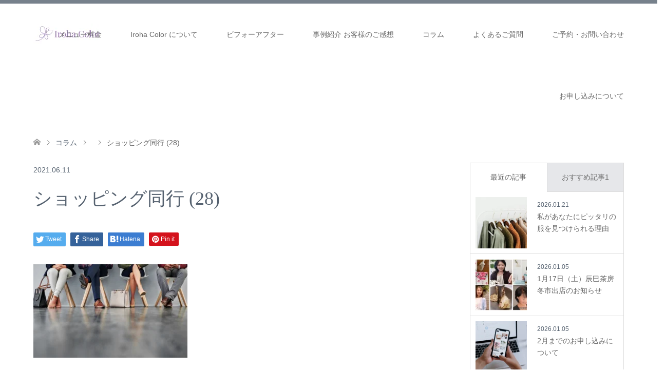

--- FILE ---
content_type: text/html; charset=UTF-8
request_url: https://irohacolor.com/20210618-gokai/%E3%82%B7%E3%83%A7%E3%83%83%E3%83%92%E3%82%9A%E3%83%B3%E3%82%AF%E3%82%99%E5%90%8C%E8%A1%8C-28/
body_size: 16684
content:
<!DOCTYPE html>
<html dir="ltr" lang="ja" prefix="og: https://ogp.me/ns#">
<head prefix="og: http://ogp.me/ns# fb: http://ogp.me/ns/fb#">
<meta charset="UTF-8">
<!--[if IE]><meta http-equiv="X-UA-Compatible" content="IE=edge"><![endif]-->
<meta name="viewport" content="width=device-width">

<meta name="description" content="大阪・西宮宝塚周辺のおしゃれ迷子さんへ。パーソナルカラー診断とショッピング同行であなたもおしゃれになれます。">
<meta property="og:type" content="article">
<meta property="og:url" content="https://irohacolor.com/20210618-gokai/%E3%82%B7%E3%83%A7%E3%83%83%E3%83%92%E3%82%9A%E3%83%B3%E3%82%AF%E3%82%99%E5%90%8C%E8%A1%8C-28/">
<meta property="og:title" content="ショッピング同行 (28) | Iroha Color">
<meta property="og:description" content="大阪・西宮宝塚周辺のおしゃれ迷子さんへ。パーソナルカラー診断とショッピング同行であなたもおしゃれになれます。">
<meta property="og:site_name" content="Iroha Color">
<meta property="og:image" content="https://irohacolor.com/wp-content/uploads/2025/05/2cbdb3e111e78a6d86fce7cbf785f96d.png">
<meta property="og:image:secure_url" content="https://irohacolor.com/wp-content/uploads/2025/05/2cbdb3e111e78a6d86fce7cbf785f96d.png"> 
<meta property="og:image:width" content="800"> 
<meta property="og:image:height" content="485">
<meta name="twitter:card" content="summary">
<meta name="twitter:site" content="@irohacolor1">
<meta name="twitter:creator" content="irohacolor1">
<meta name="twitter:title" content="ショッピング同行 (28) | Iroha Color">
<meta property="twitter:description" content="大阪・西宮宝塚周辺のおしゃれ迷子さんへ。パーソナルカラー診断とショッピング同行であなたもおしゃれになれます。">
<meta name="twitter:image:src" content="https://irohacolor.com/wp-content/uploads/2025/05/2cbdb3e111e78a6d86fce7cbf785f96d-270x174.png">
<link rel="pingback" href="https://irohacolor.com/xmlrpc.php">

		<!-- All in One SEO 4.4.5.1 - aioseo.com -->
		<title>ショッピング同行 (28) | Iroha Color</title>
		<meta name="robots" content="max-image-preview:large" />
		<meta name="google-site-verification" content="znGEi_wDCkWfFVV8QTHiyTJgSx6M85_DPwIVg-nDjMc" />
		<link rel="canonical" href="https://irohacolor.com/20210618-gokai/%e3%82%b7%e3%83%a7%e3%83%83%e3%83%92%e3%82%9a%e3%83%b3%e3%82%af%e3%82%99%e5%90%8c%e8%a1%8c-28/" />
		<meta name="generator" content="All in One SEO (AIOSEO) 4.4.5.1" />
		<meta property="og:locale" content="ja_JP" />
		<meta property="og:site_name" content="Iroha Color | 大阪・西宮宝塚周辺のおしゃれ迷子さんへ。パーソナルカラー診断とショッピング同行であなたもおしゃれになれます。" />
		<meta property="og:type" content="article" />
		<meta property="og:title" content="ショッピング同行 (28) | Iroha Color" />
		<meta property="og:url" content="https://irohacolor.com/20210618-gokai/%e3%82%b7%e3%83%a7%e3%83%83%e3%83%92%e3%82%9a%e3%83%b3%e3%82%af%e3%82%99%e5%90%8c%e8%a1%8c-28/" />
		<meta property="og:image" content="https://irohacolor.com/wp-content/uploads/2022/12/c2822eb8389ddc5f233bef3dec5ed2a9.png" />
		<meta property="og:image:secure_url" content="https://irohacolor.com/wp-content/uploads/2022/12/c2822eb8389ddc5f233bef3dec5ed2a9.png" />
		<meta property="og:image:width" content="719" />
		<meta property="og:image:height" content="406" />
		<meta property="article:published_time" content="2021-06-11T05:50:37+00:00" />
		<meta property="article:modified_time" content="2021-06-11T05:50:37+00:00" />
		<meta name="twitter:card" content="summary" />
		<meta name="twitter:title" content="ショッピング同行 (28) | Iroha Color" />
		<meta name="twitter:image" content="https://irohacolor.com/wp-content/uploads/2022/12/c2822eb8389ddc5f233bef3dec5ed2a9.png" />
		<script type="application/ld+json" class="aioseo-schema">
			{"@context":"https:\/\/schema.org","@graph":[{"@type":"BreadcrumbList","@id":"https:\/\/irohacolor.com\/20210618-gokai\/%e3%82%b7%e3%83%a7%e3%83%83%e3%83%92%e3%82%9a%e3%83%b3%e3%82%af%e3%82%99%e5%90%8c%e8%a1%8c-28\/#breadcrumblist","itemListElement":[{"@type":"ListItem","@id":"https:\/\/irohacolor.com\/#listItem","position":1,"item":{"@type":"WebPage","@id":"https:\/\/irohacolor.com\/","name":"\u30db\u30fc\u30e0","description":"\u5927\u962a\u30fb\u897f\u5bae\u30fb\u5b9d\u585a \u30d5\u30a1\u30c3\u30b7\u30e7\u30f3\u30ab\u30e9\u30fc\u30ea\u30b9\u30c8\u3044\u308d\u306f\u306e\u30db\u30fc\u30e0\u30da\u30fc\u30b8\u3067\u3059\u3002\u95a2\u897f\u3067\u30d1\u30fc\u30bd\u30ca\u30eb\u30ab\u30e9\u30fc\u8a3a\u65ad\u30fb\u30d1\u30fc\u30bd\u30ca\u30eb\u30b9\u30bf\u30a4\u30eb\u8a3a\u65ad\u30fb\u30b7\u30e7\u30c3\u30d4\u30f3\u30b0\u540c\u884c\u30fb\u30ab\u30e9\u30fc\u30ea\u30b9\u30c8\u990a\u6210\u8b1b\u5ea7\u304c\u53d7\u3051\u3089\u308c\u307e\u3059","url":"https:\/\/irohacolor.com\/"},"nextItem":"https:\/\/irohacolor.com\/20210618-gokai\/%e3%82%b7%e3%83%a7%e3%83%83%e3%83%92%e3%82%9a%e3%83%b3%e3%82%af%e3%82%99%e5%90%8c%e8%a1%8c-28\/#listItem"},{"@type":"ListItem","@id":"https:\/\/irohacolor.com\/20210618-gokai\/%e3%82%b7%e3%83%a7%e3%83%83%e3%83%92%e3%82%9a%e3%83%b3%e3%82%af%e3%82%99%e5%90%8c%e8%a1%8c-28\/#listItem","position":2,"item":{"@type":"WebPage","@id":"https:\/\/irohacolor.com\/20210618-gokai\/%e3%82%b7%e3%83%a7%e3%83%83%e3%83%92%e3%82%9a%e3%83%b3%e3%82%af%e3%82%99%e5%90%8c%e8%a1%8c-28\/","name":"\u30b7\u30e7\u30c3\u30d2\u309a\u30f3\u30af\u3099\u540c\u884c (28)","url":"https:\/\/irohacolor.com\/20210618-gokai\/%e3%82%b7%e3%83%a7%e3%83%83%e3%83%92%e3%82%9a%e3%83%b3%e3%82%af%e3%82%99%e5%90%8c%e8%a1%8c-28\/"},"previousItem":"https:\/\/irohacolor.com\/#listItem"}]},{"@type":"ItemPage","@id":"https:\/\/irohacolor.com\/20210618-gokai\/%e3%82%b7%e3%83%a7%e3%83%83%e3%83%92%e3%82%9a%e3%83%b3%e3%82%af%e3%82%99%e5%90%8c%e8%a1%8c-28\/#itempage","url":"https:\/\/irohacolor.com\/20210618-gokai\/%e3%82%b7%e3%83%a7%e3%83%83%e3%83%92%e3%82%9a%e3%83%b3%e3%82%af%e3%82%99%e5%90%8c%e8%a1%8c-28\/","name":"\u30b7\u30e7\u30c3\u30d2\u309a\u30f3\u30af\u3099\u540c\u884c (28) | Iroha Color","inLanguage":"ja","isPartOf":{"@id":"https:\/\/irohacolor.com\/#website"},"breadcrumb":{"@id":"https:\/\/irohacolor.com\/20210618-gokai\/%e3%82%b7%e3%83%a7%e3%83%83%e3%83%92%e3%82%9a%e3%83%b3%e3%82%af%e3%82%99%e5%90%8c%e8%a1%8c-28\/#breadcrumblist"},"author":{"@id":"https:\/\/irohacolor.com\/author\/irohacolor\/#author"},"creator":{"@id":"https:\/\/irohacolor.com\/author\/irohacolor\/#author"},"datePublished":"2021-06-11T05:50:37+09:00","dateModified":"2021-06-11T05:50:37+09:00"},{"@type":"Person","@id":"https:\/\/irohacolor.com\/#person","name":"irohacolor"},{"@type":"Person","@id":"https:\/\/irohacolor.com\/author\/irohacolor\/#author","url":"https:\/\/irohacolor.com\/author\/irohacolor\/","name":"irohacolor"},{"@type":"WebSite","@id":"https:\/\/irohacolor.com\/#website","url":"https:\/\/irohacolor.com\/","name":"Iroha Color","description":"\u5927\u962a\u30fb\u897f\u5bae\u5b9d\u585a\u5468\u8fba\u306e\u304a\u3057\u3083\u308c\u8ff7\u5b50\u3055\u3093\u3078\u3002\u30d1\u30fc\u30bd\u30ca\u30eb\u30ab\u30e9\u30fc\u8a3a\u65ad\u3068\u30b7\u30e7\u30c3\u30d4\u30f3\u30b0\u540c\u884c\u3067\u3042\u306a\u305f\u3082\u304a\u3057\u3083\u308c\u306b\u306a\u308c\u307e\u3059\u3002","inLanguage":"ja","publisher":{"@id":"https:\/\/irohacolor.com\/#person"}}]}
		</script>
		<script type="text/javascript" >
			window.ga=window.ga||function(){(ga.q=ga.q||[]).push(arguments)};ga.l=+new Date;
			ga('create', "UA-102651117-2", 'auto');
			ga('send', 'pageview');
		</script>
		<script async src="https://www.google-analytics.com/analytics.js"></script>
		<!-- All in One SEO -->

<link rel='dns-prefetch' href='//webfonts.xserver.jp' />
<link rel="alternate" type="application/rss+xml" title="Iroha Color &raquo; フィード" href="https://irohacolor.com/feed/" />
<link rel="alternate" type="application/rss+xml" title="Iroha Color &raquo; コメントフィード" href="https://irohacolor.com/comments/feed/" />
<script type="text/javascript">
window._wpemojiSettings = {"baseUrl":"https:\/\/s.w.org\/images\/core\/emoji\/14.0.0\/72x72\/","ext":".png","svgUrl":"https:\/\/s.w.org\/images\/core\/emoji\/14.0.0\/svg\/","svgExt":".svg","source":{"concatemoji":"https:\/\/irohacolor.com\/wp-includes\/js\/wp-emoji-release.min.js?ver=6.2.8"}};
/*! This file is auto-generated */
!function(e,a,t){var n,r,o,i=a.createElement("canvas"),p=i.getContext&&i.getContext("2d");function s(e,t){p.clearRect(0,0,i.width,i.height),p.fillText(e,0,0);e=i.toDataURL();return p.clearRect(0,0,i.width,i.height),p.fillText(t,0,0),e===i.toDataURL()}function c(e){var t=a.createElement("script");t.src=e,t.defer=t.type="text/javascript",a.getElementsByTagName("head")[0].appendChild(t)}for(o=Array("flag","emoji"),t.supports={everything:!0,everythingExceptFlag:!0},r=0;r<o.length;r++)t.supports[o[r]]=function(e){if(p&&p.fillText)switch(p.textBaseline="top",p.font="600 32px Arial",e){case"flag":return s("\ud83c\udff3\ufe0f\u200d\u26a7\ufe0f","\ud83c\udff3\ufe0f\u200b\u26a7\ufe0f")?!1:!s("\ud83c\uddfa\ud83c\uddf3","\ud83c\uddfa\u200b\ud83c\uddf3")&&!s("\ud83c\udff4\udb40\udc67\udb40\udc62\udb40\udc65\udb40\udc6e\udb40\udc67\udb40\udc7f","\ud83c\udff4\u200b\udb40\udc67\u200b\udb40\udc62\u200b\udb40\udc65\u200b\udb40\udc6e\u200b\udb40\udc67\u200b\udb40\udc7f");case"emoji":return!s("\ud83e\udef1\ud83c\udffb\u200d\ud83e\udef2\ud83c\udfff","\ud83e\udef1\ud83c\udffb\u200b\ud83e\udef2\ud83c\udfff")}return!1}(o[r]),t.supports.everything=t.supports.everything&&t.supports[o[r]],"flag"!==o[r]&&(t.supports.everythingExceptFlag=t.supports.everythingExceptFlag&&t.supports[o[r]]);t.supports.everythingExceptFlag=t.supports.everythingExceptFlag&&!t.supports.flag,t.DOMReady=!1,t.readyCallback=function(){t.DOMReady=!0},t.supports.everything||(n=function(){t.readyCallback()},a.addEventListener?(a.addEventListener("DOMContentLoaded",n,!1),e.addEventListener("load",n,!1)):(e.attachEvent("onload",n),a.attachEvent("onreadystatechange",function(){"complete"===a.readyState&&t.readyCallback()})),(e=t.source||{}).concatemoji?c(e.concatemoji):e.wpemoji&&e.twemoji&&(c(e.twemoji),c(e.wpemoji)))}(window,document,window._wpemojiSettings);
</script>
<style type="text/css">
img.wp-smiley,
img.emoji {
	display: inline !important;
	border: none !important;
	box-shadow: none !important;
	height: 1em !important;
	width: 1em !important;
	margin: 0 0.07em !important;
	vertical-align: -0.1em !important;
	background: none !important;
	padding: 0 !important;
}
</style>
	<link rel='stylesheet' id='style-css' href='https://irohacolor.com/wp-content/themes/skin_tcd046/style.css?ver=1.9' type='text/css' media='all' />
<link rel='stylesheet' id='wp-block-library-css' href='https://irohacolor.com/wp-includes/css/dist/block-library/style.min.css?ver=6.2.8' type='text/css' media='all' />
<link rel='stylesheet' id='classic-theme-styles-css' href='https://irohacolor.com/wp-includes/css/classic-themes.min.css?ver=6.2.8' type='text/css' media='all' />
<style id='global-styles-inline-css' type='text/css'>
body{--wp--preset--color--black: #000000;--wp--preset--color--cyan-bluish-gray: #abb8c3;--wp--preset--color--white: #ffffff;--wp--preset--color--pale-pink: #f78da7;--wp--preset--color--vivid-red: #cf2e2e;--wp--preset--color--luminous-vivid-orange: #ff6900;--wp--preset--color--luminous-vivid-amber: #fcb900;--wp--preset--color--light-green-cyan: #7bdcb5;--wp--preset--color--vivid-green-cyan: #00d084;--wp--preset--color--pale-cyan-blue: #8ed1fc;--wp--preset--color--vivid-cyan-blue: #0693e3;--wp--preset--color--vivid-purple: #9b51e0;--wp--preset--gradient--vivid-cyan-blue-to-vivid-purple: linear-gradient(135deg,rgba(6,147,227,1) 0%,rgb(155,81,224) 100%);--wp--preset--gradient--light-green-cyan-to-vivid-green-cyan: linear-gradient(135deg,rgb(122,220,180) 0%,rgb(0,208,130) 100%);--wp--preset--gradient--luminous-vivid-amber-to-luminous-vivid-orange: linear-gradient(135deg,rgba(252,185,0,1) 0%,rgba(255,105,0,1) 100%);--wp--preset--gradient--luminous-vivid-orange-to-vivid-red: linear-gradient(135deg,rgba(255,105,0,1) 0%,rgb(207,46,46) 100%);--wp--preset--gradient--very-light-gray-to-cyan-bluish-gray: linear-gradient(135deg,rgb(238,238,238) 0%,rgb(169,184,195) 100%);--wp--preset--gradient--cool-to-warm-spectrum: linear-gradient(135deg,rgb(74,234,220) 0%,rgb(151,120,209) 20%,rgb(207,42,186) 40%,rgb(238,44,130) 60%,rgb(251,105,98) 80%,rgb(254,248,76) 100%);--wp--preset--gradient--blush-light-purple: linear-gradient(135deg,rgb(255,206,236) 0%,rgb(152,150,240) 100%);--wp--preset--gradient--blush-bordeaux: linear-gradient(135deg,rgb(254,205,165) 0%,rgb(254,45,45) 50%,rgb(107,0,62) 100%);--wp--preset--gradient--luminous-dusk: linear-gradient(135deg,rgb(255,203,112) 0%,rgb(199,81,192) 50%,rgb(65,88,208) 100%);--wp--preset--gradient--pale-ocean: linear-gradient(135deg,rgb(255,245,203) 0%,rgb(182,227,212) 50%,rgb(51,167,181) 100%);--wp--preset--gradient--electric-grass: linear-gradient(135deg,rgb(202,248,128) 0%,rgb(113,206,126) 100%);--wp--preset--gradient--midnight: linear-gradient(135deg,rgb(2,3,129) 0%,rgb(40,116,252) 100%);--wp--preset--duotone--dark-grayscale: url('#wp-duotone-dark-grayscale');--wp--preset--duotone--grayscale: url('#wp-duotone-grayscale');--wp--preset--duotone--purple-yellow: url('#wp-duotone-purple-yellow');--wp--preset--duotone--blue-red: url('#wp-duotone-blue-red');--wp--preset--duotone--midnight: url('#wp-duotone-midnight');--wp--preset--duotone--magenta-yellow: url('#wp-duotone-magenta-yellow');--wp--preset--duotone--purple-green: url('#wp-duotone-purple-green');--wp--preset--duotone--blue-orange: url('#wp-duotone-blue-orange');--wp--preset--font-size--small: 13px;--wp--preset--font-size--medium: 20px;--wp--preset--font-size--large: 36px;--wp--preset--font-size--x-large: 42px;--wp--preset--spacing--20: 0.44rem;--wp--preset--spacing--30: 0.67rem;--wp--preset--spacing--40: 1rem;--wp--preset--spacing--50: 1.5rem;--wp--preset--spacing--60: 2.25rem;--wp--preset--spacing--70: 3.38rem;--wp--preset--spacing--80: 5.06rem;--wp--preset--shadow--natural: 6px 6px 9px rgba(0, 0, 0, 0.2);--wp--preset--shadow--deep: 12px 12px 50px rgba(0, 0, 0, 0.4);--wp--preset--shadow--sharp: 6px 6px 0px rgba(0, 0, 0, 0.2);--wp--preset--shadow--outlined: 6px 6px 0px -3px rgba(255, 255, 255, 1), 6px 6px rgba(0, 0, 0, 1);--wp--preset--shadow--crisp: 6px 6px 0px rgba(0, 0, 0, 1);}:where(.is-layout-flex){gap: 0.5em;}body .is-layout-flow > .alignleft{float: left;margin-inline-start: 0;margin-inline-end: 2em;}body .is-layout-flow > .alignright{float: right;margin-inline-start: 2em;margin-inline-end: 0;}body .is-layout-flow > .aligncenter{margin-left: auto !important;margin-right: auto !important;}body .is-layout-constrained > .alignleft{float: left;margin-inline-start: 0;margin-inline-end: 2em;}body .is-layout-constrained > .alignright{float: right;margin-inline-start: 2em;margin-inline-end: 0;}body .is-layout-constrained > .aligncenter{margin-left: auto !important;margin-right: auto !important;}body .is-layout-constrained > :where(:not(.alignleft):not(.alignright):not(.alignfull)){max-width: var(--wp--style--global--content-size);margin-left: auto !important;margin-right: auto !important;}body .is-layout-constrained > .alignwide{max-width: var(--wp--style--global--wide-size);}body .is-layout-flex{display: flex;}body .is-layout-flex{flex-wrap: wrap;align-items: center;}body .is-layout-flex > *{margin: 0;}:where(.wp-block-columns.is-layout-flex){gap: 2em;}.has-black-color{color: var(--wp--preset--color--black) !important;}.has-cyan-bluish-gray-color{color: var(--wp--preset--color--cyan-bluish-gray) !important;}.has-white-color{color: var(--wp--preset--color--white) !important;}.has-pale-pink-color{color: var(--wp--preset--color--pale-pink) !important;}.has-vivid-red-color{color: var(--wp--preset--color--vivid-red) !important;}.has-luminous-vivid-orange-color{color: var(--wp--preset--color--luminous-vivid-orange) !important;}.has-luminous-vivid-amber-color{color: var(--wp--preset--color--luminous-vivid-amber) !important;}.has-light-green-cyan-color{color: var(--wp--preset--color--light-green-cyan) !important;}.has-vivid-green-cyan-color{color: var(--wp--preset--color--vivid-green-cyan) !important;}.has-pale-cyan-blue-color{color: var(--wp--preset--color--pale-cyan-blue) !important;}.has-vivid-cyan-blue-color{color: var(--wp--preset--color--vivid-cyan-blue) !important;}.has-vivid-purple-color{color: var(--wp--preset--color--vivid-purple) !important;}.has-black-background-color{background-color: var(--wp--preset--color--black) !important;}.has-cyan-bluish-gray-background-color{background-color: var(--wp--preset--color--cyan-bluish-gray) !important;}.has-white-background-color{background-color: var(--wp--preset--color--white) !important;}.has-pale-pink-background-color{background-color: var(--wp--preset--color--pale-pink) !important;}.has-vivid-red-background-color{background-color: var(--wp--preset--color--vivid-red) !important;}.has-luminous-vivid-orange-background-color{background-color: var(--wp--preset--color--luminous-vivid-orange) !important;}.has-luminous-vivid-amber-background-color{background-color: var(--wp--preset--color--luminous-vivid-amber) !important;}.has-light-green-cyan-background-color{background-color: var(--wp--preset--color--light-green-cyan) !important;}.has-vivid-green-cyan-background-color{background-color: var(--wp--preset--color--vivid-green-cyan) !important;}.has-pale-cyan-blue-background-color{background-color: var(--wp--preset--color--pale-cyan-blue) !important;}.has-vivid-cyan-blue-background-color{background-color: var(--wp--preset--color--vivid-cyan-blue) !important;}.has-vivid-purple-background-color{background-color: var(--wp--preset--color--vivid-purple) !important;}.has-black-border-color{border-color: var(--wp--preset--color--black) !important;}.has-cyan-bluish-gray-border-color{border-color: var(--wp--preset--color--cyan-bluish-gray) !important;}.has-white-border-color{border-color: var(--wp--preset--color--white) !important;}.has-pale-pink-border-color{border-color: var(--wp--preset--color--pale-pink) !important;}.has-vivid-red-border-color{border-color: var(--wp--preset--color--vivid-red) !important;}.has-luminous-vivid-orange-border-color{border-color: var(--wp--preset--color--luminous-vivid-orange) !important;}.has-luminous-vivid-amber-border-color{border-color: var(--wp--preset--color--luminous-vivid-amber) !important;}.has-light-green-cyan-border-color{border-color: var(--wp--preset--color--light-green-cyan) !important;}.has-vivid-green-cyan-border-color{border-color: var(--wp--preset--color--vivid-green-cyan) !important;}.has-pale-cyan-blue-border-color{border-color: var(--wp--preset--color--pale-cyan-blue) !important;}.has-vivid-cyan-blue-border-color{border-color: var(--wp--preset--color--vivid-cyan-blue) !important;}.has-vivid-purple-border-color{border-color: var(--wp--preset--color--vivid-purple) !important;}.has-vivid-cyan-blue-to-vivid-purple-gradient-background{background: var(--wp--preset--gradient--vivid-cyan-blue-to-vivid-purple) !important;}.has-light-green-cyan-to-vivid-green-cyan-gradient-background{background: var(--wp--preset--gradient--light-green-cyan-to-vivid-green-cyan) !important;}.has-luminous-vivid-amber-to-luminous-vivid-orange-gradient-background{background: var(--wp--preset--gradient--luminous-vivid-amber-to-luminous-vivid-orange) !important;}.has-luminous-vivid-orange-to-vivid-red-gradient-background{background: var(--wp--preset--gradient--luminous-vivid-orange-to-vivid-red) !important;}.has-very-light-gray-to-cyan-bluish-gray-gradient-background{background: var(--wp--preset--gradient--very-light-gray-to-cyan-bluish-gray) !important;}.has-cool-to-warm-spectrum-gradient-background{background: var(--wp--preset--gradient--cool-to-warm-spectrum) !important;}.has-blush-light-purple-gradient-background{background: var(--wp--preset--gradient--blush-light-purple) !important;}.has-blush-bordeaux-gradient-background{background: var(--wp--preset--gradient--blush-bordeaux) !important;}.has-luminous-dusk-gradient-background{background: var(--wp--preset--gradient--luminous-dusk) !important;}.has-pale-ocean-gradient-background{background: var(--wp--preset--gradient--pale-ocean) !important;}.has-electric-grass-gradient-background{background: var(--wp--preset--gradient--electric-grass) !important;}.has-midnight-gradient-background{background: var(--wp--preset--gradient--midnight) !important;}.has-small-font-size{font-size: var(--wp--preset--font-size--small) !important;}.has-medium-font-size{font-size: var(--wp--preset--font-size--medium) !important;}.has-large-font-size{font-size: var(--wp--preset--font-size--large) !important;}.has-x-large-font-size{font-size: var(--wp--preset--font-size--x-large) !important;}
.wp-block-navigation a:where(:not(.wp-element-button)){color: inherit;}
:where(.wp-block-columns.is-layout-flex){gap: 2em;}
.wp-block-pullquote{font-size: 1.5em;line-height: 1.6;}
</style>
<link rel='stylesheet' id='contact-form-7-css' href='https://irohacolor.com/wp-content/plugins/contact-form-7/includes/css/styles.css?ver=5.8.7' type='text/css' media='all' />
<link rel='stylesheet' id='pz-linkcard-css-css' href='//irohacolor.com/wp-content/uploads/pz-linkcard/style/style.min.css?ver=2.5.6.5.1' type='text/css' media='all' />
<link rel='stylesheet' id='toc-screen-css' href='https://irohacolor.com/wp-content/plugins/table-of-contents-plus/screen.min.css?ver=2411.1' type='text/css' media='all' />
<style id='toc-screen-inline-css' type='text/css'>
div#toc_container {background: #dfdfdf;border: 1px solid #aaaaaa;}
</style>
<link rel='stylesheet' id='wpsbc-style-css' href='https://irohacolor.com/wp-content/plugins/wp-simple-booking-calendar/assets/css/style-front-end.min.css?ver=2.0.15' type='text/css' media='all' />
<link rel='stylesheet' id='dashicons-css' href='https://irohacolor.com/wp-includes/css/dashicons.min.css?ver=6.2.8' type='text/css' media='all' />
<script type='text/javascript' src='https://irohacolor.com/wp-includes/js/jquery/jquery.min.js?ver=3.6.4' id='jquery-core-js'></script>
<script type='text/javascript' src='https://irohacolor.com/wp-includes/js/jquery/jquery-migrate.min.js?ver=3.4.0' id='jquery-migrate-js'></script>
<script type='text/javascript' src='//webfonts.xserver.jp/js/xserverv3.js?fadein=0&#038;ver=2.0.9' id='typesquare_std-js'></script>
<link rel="https://api.w.org/" href="https://irohacolor.com/wp-json/" /><link rel="alternate" type="application/json" href="https://irohacolor.com/wp-json/wp/v2/media/2490" /><link rel='shortlink' href='https://irohacolor.com/?p=2490' />
<link rel="alternate" type="application/json+oembed" href="https://irohacolor.com/wp-json/oembed/1.0/embed?url=https%3A%2F%2Firohacolor.com%2F20210618-gokai%2F%25e3%2582%25b7%25e3%2583%25a7%25e3%2583%2583%25e3%2583%2592%25e3%2582%259a%25e3%2583%25b3%25e3%2582%25af%25e3%2582%2599%25e5%2590%258c%25e8%25a1%258c-28%2F" />
<link rel="alternate" type="text/xml+oembed" href="https://irohacolor.com/wp-json/oembed/1.0/embed?url=https%3A%2F%2Firohacolor.com%2F20210618-gokai%2F%25e3%2582%25b7%25e3%2583%25a7%25e3%2583%2583%25e3%2583%2592%25e3%2582%259a%25e3%2583%25b3%25e3%2582%25af%25e3%2582%2599%25e5%2590%258c%25e8%25a1%258c-28%2F&#038;format=xml" />

<link rel="stylesheet" href="https://irohacolor.com/wp-content/themes/skin_tcd046/css/design-plus.css?ver=1.9">
<link rel="stylesheet" href="https://irohacolor.com/wp-content/themes/skin_tcd046/css/sns-botton.css?ver=1.9">
<link rel="stylesheet" href="https://irohacolor.com/wp-content/themes/skin_tcd046/css/responsive.css?ver=1.9">
<link rel="stylesheet" href="https://irohacolor.com/wp-content/themes/skin_tcd046/css/footer-bar.css?ver=1.9">

<script src="https://irohacolor.com/wp-content/themes/skin_tcd046/js/jquery.easing.1.3.js?ver=1.9"></script>
<script src="https://irohacolor.com/wp-content/themes/skin_tcd046/js/jscript.js?ver=1.9"></script>
<script src="https://irohacolor.com/wp-content/themes/skin_tcd046/js/comment.js?ver=1.9"></script>

<style type="text/css">
body, input, textarea { font-family: "Segoe UI", Verdana, "游ゴシック", YuGothic, "Hiragino Kaku Gothic ProN", Meiryo, sans-serif; }
.rich_font { font-weight:500; font-family: "Times New Roman" , "游明朝" , "Yu Mincho" , "游明朝体" , "YuMincho" , "ヒラギノ明朝 Pro W3" , "Hiragino Mincho Pro" , "HiraMinProN-W3" , "HGS明朝E" , "ＭＳ Ｐ明朝" , "MS PMincho" , serif; }

#header .logo { font-size:24px; }
.fix_top.header_fix #header .logo { font-size:20px; }
#footer_logo .logo { font-size:24px; }
#post_title { font-size:36px; }
body, .post_content { font-size:14px; }

@media screen and (max-width:991px) {
  #header .logo { font-size:18px; }
  .mobile_fix_top.header_fix #header .logo { font-size:18px; }
  #post_title { font-size:20px; }
  body, .post_content { font-size:14px; }
}


#site_wrap { display:none; }
#site_loader_overlay {
  background: #fff;
  opacity: 1;
  position: fixed;
  top: 0px;
  left: 0px;
  width: 100%;
  height: 100%;
  width: 100vw;
  height: 100vh;
  z-index: 99999;
}
#site_loader_animation {
  width: 100%;
  min-width: 160px;
  font-size: 16px;
  text-align: center;
  position: fixed;
  top: 50%;
  left: 0;
  opacity: 0;
  -ms-filter: "progid:DXImageTransform.Microsoft.Alpha(Opacity=0)";
  filter: alpha(opacity=0);
  -webkit-animation: loading-dots-fadein .5s linear forwards;
  -moz-animation: loading-dots-fadein .5s linear forwards;
  -o-animation: loading-dots-fadein .5s linear forwards;
  -ms-animation: loading-dots-fadein .5s linear forwards;
  animation: loading-dots-fadein .5s linear forwards;
}
#site_loader_animation i {
  width: .5em;
  height: .5em;
  display: inline-block;
  vertical-align: middle;
  background: #e0e0e0;
  -webkit-border-radius: 50%;
  border-radius: 50%;
  margin: 0 .25em;
  background: #9B71BD;
  -webkit-animation: loading-dots-middle-dots .5s linear infinite;
  -moz-animation: loading-dots-middle-dots .5s linear infinite;
  -ms-animation: loading-dots-middle-dots .5s linear infinite;
  -o-animation: loading-dots-middle-dots .5s linear infinite;
  animation: loading-dots-middle-dots .5s linear infinite;
}
#site_loader_animation i:first-child {
  -webkit-animation: loading-dots-first-dot .5s infinite;
  -moz-animation: loading-dots-first-dot .5s linear infinite;
  -ms-animation: loading-dots-first-dot .5s linear infinite;
  -o-animation: loading-dots-first-dot .5s linear infinite;
  animation: loading-dots-first-dot .5s linear infinite;
  -ms-filter: "progid:DXImageTransform.Microsoft.Alpha(Opacity=0)";
  opacity: 0;
  filter: alpha(opacity=0);
  -webkit-transform: translate(-1em);
  -moz-transform: translate(-1em);
  -ms-transform: translate(-1em);
  -o-transform: translate(-1em);
  transform: translate(-1em);
}
#site_loader_animation i:last-child {
  -webkit-animation: loading-dots-last-dot .5s linear infinite;
  -moz-animation: loading-dots-last-dot .5s linear infinite;
  -ms-animation: loading-dots-last-dot .5s linear infinite;
  -o-animation: loading-dots-last-dot .5s linear infinite;
  animation: loading-dots-last-dot .5s linear infinite;
}
@-webkit-keyframes loading-dots-fadein{100%{opacity:1;-ms-filter:none;filter:none}}
@-moz-keyframes loading-dots-fadein{100%{opacity:1;-ms-filter:none;filter:none}}
@-o-keyframes loading-dots-fadein{100%{opacity:1;-ms-filter:none;filter:none}}
@keyframes loading-dots-fadein{100%{opacity:1;-ms-filter:none;filter:none}}
@-webkit-keyframes loading-dots-first-dot{100%{-webkit-transform:translate(1em);-moz-transform:translate(1em);-o-transform:translate(1em);-ms-transform:translate(1em);transform:translate(1em);opacity:1;-ms-filter:none;filter:none}}
@-moz-keyframes loading-dots-first-dot{100%{-webkit-transform:translate(1em);-moz-transform:translate(1em);-o-transform:translate(1em);-ms-transform:translate(1em);transform:translate(1em);opacity:1;-ms-filter:none;filter:none}}
@-o-keyframes loading-dots-first-dot{100%{-webkit-transform:translate(1em);-moz-transform:translate(1em);-o-transform:translate(1em);-ms-transform:translate(1em);transform:translate(1em);opacity:1;-ms-filter:none;filter:none}}
@keyframes loading-dots-first-dot{100%{-webkit-transform:translate(1em);-moz-transform:translate(1em);-o-transform:translate(1em);-ms-transform:translate(1em);transform:translate(1em);opacity:1;-ms-filter:none;filter:none}}
@-webkit-keyframes loading-dots-middle-dots{100%{-webkit-transform:translate(1em);-moz-transform:translate(1em);-o-transform:translate(1em);-ms-transform:translate(1em);transform:translate(1em)}}
@-moz-keyframes loading-dots-middle-dots{100%{-webkit-transform:translate(1em);-moz-transform:translate(1em);-o-transform:translate(1em);-ms-transform:translate(1em);transform:translate(1em)}}
@-o-keyframes loading-dots-middle-dots{100%{-webkit-transform:translate(1em);-moz-transform:translate(1em);-o-transform:translate(1em);-ms-transform:translate(1em);transform:translate(1em)}}
@keyframes loading-dots-middle-dots{100%{-webkit-transform:translate(1em);-moz-transform:translate(1em);-o-transform:translate(1em);-ms-transform:translate(1em);transform:translate(1em)}}
@-webkit-keyframes loading-dots-last-dot{100%{-webkit-transform:translate(2em);-moz-transform:translate(2em);-o-transform:translate(2em);-ms-transform:translate(2em);transform:translate(2em);opacity:0;-ms-filter:"progid:DXImageTransform.Microsoft.Alpha(Opacity=0)";filter:alpha(opacity=0)}}
@-moz-keyframes loading-dots-last-dot{100%{-webkit-transform:translate(2em);-moz-transform:translate(2em);-o-transform:translate(2em);-ms-transform:translate(2em);transform:translate(2em);opacity:0;-ms-filter:"progid:DXImageTransform.Microsoft.Alpha(Opacity=0)";filter:alpha(opacity=0)}}
@-o-keyframes loading-dots-last-dot{100%{-webkit-transform:translate(2em);-moz-transform:translate(2em);-o-transform:translate(2em);-ms-transform:translate(2em);transform:translate(2em);opacity:0;-ms-filter:"progid:DXImageTransform.Microsoft.Alpha(Opacity=0)";filter:alpha(opacity=0)}}
@keyframes loading-dots-last-dot{100%{-webkit-transform:translate(2em);-moz-transform:translate(2em);-o-transform:translate(2em);-ms-transform:translate(2em);transform:translate(2em);opacity:0;-ms-filter:"progid:DXImageTransform.Microsoft.Alpha(Opacity=0)";filter:alpha(opacity=0)}}


.image {
overflow: hidden;
-webkit-transition: 0.35s;
-moz-transition: 0.35s;
-ms-transition: 0.35s;
transition: 0.35s;
}
.image img {
-webkit-transform: scale(1);
-webkit-transition-property: opacity, scale, -webkit-transform;
-webkit-transition: 0.35s;
-moz-transform: scale(1);
-moz-transition-property: opacity, scale, -moz-transform;
-moz-transition: 0.35s;
-ms-transform: scale(1);
-ms-transition-property: opacity, scale, -ms-transform;
-ms-transition: 0.35s;
-o-transform: scale(1);
-o-transition-property: opacity, scale, -o-transform;
-o-transition: 0.35s;
transform: scale(1);
transition-property: opacity, scale, -webkit-transform;
transition: 0.35s;
-webkit-backface-visibility:hidden; backface-visibility:hidden;
}
.image:hover img, a:hover .image img {
 -webkit-transform: scale(1.2); -moz-transform: scale(1.2); -ms-transform: scale(1.2); -o-transform: scale(1.2); transform: scale(1.2);
}

.headline_bg_l, .headline_bg, ul.meta .category span, .page_navi a:hover, .page_navi span.current, .page_navi p.back a:hover,
#post_pagination p, #post_pagination a:hover, #previous_next_post2 a:hover, .single-news #post_meta_top .date, .single-campaign #post_meta_top .date, ol#voice_list .info .voice_button a:hover, .voice_user .voice_name, .voice_course .course_button a, .side_headline, #footer_top,
#comment_header ul li a:hover, #comment_header ul li.comment_switch_active a, #comment_header #comment_closed p, #submit_comment
{ background-color:#9B71BD; }

.page_navi a:hover, .page_navi span.current, #post_pagination p, #comment_header ul li.comment_switch_active a, #comment_header #comment_closed p, #guest_info input:focus, #comment_textarea textarea:focus
{ border-color:#9B71BD; }

#comment_header ul li.comment_switch_active a:after, #comment_header #comment_closed p:after
{ border-color:#9B71BD transparent transparent transparent; }

a:hover, #global_menu > ul > li > a:hover, #bread_crumb li a, #bread_crumb li.home a:hover:before, ul.meta .date, .footer_headline, .footer_widget a:hover,
#post_title, #previous_next_post a:hover, #previous_next_post a:hover:before, #previous_next_post a:hover:after,
#recent_news .info .date, .course_category .course_category_headline, .course_category .info .headline, ol#voice_list .info .voice_name, dl.interview dt, .voice_course .course_button a:hover, ol#staff_list .info .staff_name, .staff_info .staff_detail .staff_name, .staff_info .staff_detail .staff_social_link li a:hover:before,
.styled_post_list1 .date, .collapse_category_list li a:hover, .tcdw_course_list_widget .course_list li .image, .side_widget.tcdw_banner_list_widget .side_headline, ul.banner_list li .image,
#index_content1 .caption .headline, #index_course li .image, #index_news .date, #index_voice li .info .voice_name, #index_blog .headline, .table.pb_pricemenu td.menu, .side_widget .campaign_list .date, .side_widget .news_list .date, .side_widget .staff_list .staff_name, .side_widget .voice_list .voice_name
{ color:#566270; }

#footer_bottom, a.index_blog_button:hover, .widget_search #search-btn input:hover, .widget_search #searchsubmit:hover, .widget.google_search #searchsubmit:hover, #submit_comment:hover, #header_slider .slick-dots li button:hover, #header_slider .slick-dots li.slick-active button
{ background-color:#566270; }

.post_content a, .custom-html-widget a, .custom-html-widget a:hover { color:#165E83; }

#archive_wrapper, #related_post ol { background-color:rgba(155,113,189,0.15); }
#index_course li.noimage .image, .course_category .noimage .imagebox, .tcdw_course_list_widget .course_list li.noimage .image { background:rgba(155,113,189,0.3); }

#index_blog, #footer_widget, .course_categories li a.active, .course_categories li a:hover, .styled_post_list1_tabs li { background-color:rgba(86,98,112,0.15); }
#index_topics { background:rgba(86,98,112,0.5); }
#header { border-top-color:rgba(86,98,112,0.8); }

@media screen and (min-width:992px) {
  .fix_top.header_fix #header { background-color:rgba(86,98,112,0.8); }
  #global_menu ul ul a { background-color:#9B71BD; }
  #global_menu ul ul a:hover { background-color:#566270; }
}
@media screen and (max-width:991px) {
  a.menu_button.active { background:rgba(86,98,112,0.8); };
  .mobile_fix_top.header_fix #header { background-color:rgba(86,98,112,0.8); }
  #global_menu { background-color:#9B71BD; }
  #global_menu a:hover { background-color:#566270; }
}
@media screen and (max-width:991px) {
  .mobile_fix_top.header_fix #header { background-color:rgba(86,98,112,0.8); }
}


</style>

<style type="text/css"></style><link rel="icon" href="https://irohacolor.com/wp-content/uploads/2019/03/cropped-profile-1-32x32.jpg" sizes="32x32" />
<link rel="icon" href="https://irohacolor.com/wp-content/uploads/2019/03/cropped-profile-1-192x192.jpg" sizes="192x192" />
<link rel="apple-touch-icon" href="https://irohacolor.com/wp-content/uploads/2019/03/cropped-profile-1-180x180.jpg" />
<meta name="msapplication-TileImage" content="https://irohacolor.com/wp-content/uploads/2019/03/cropped-profile-1-270x270.jpg" />
		<style type="text/css" id="wp-custom-css">
			/*---フッターの調整---*/
.footer_widget {
    WIDTH: 100%;
}

/*---吹き出し---*/
.wp-block-media-text.balloon-4536 {
    grid-template-columns: 100px auto;
    margin-bottom: 1.5em;
}
.wp-block-media-text.has-media-on-the-right.balloon-4536 {
    grid-template-columns: auto 100px;
}
.balloon-4536.wp-block-media-text {
    -webkit-box-align: initial;
    -ms-flex-align: initial;
    align-items: initial;
}
.balloon-4536 figure {
    -ms-flex-item-align: start;
    align-self: flex-start;
    vertical-align: top;
}
.balloon-4536 figure img {
    border-radius: 50%;
    border: 1px solid #ddd;
}
.balloon-4536 .wp-block-media-text__content {
    -ms-flex-item-align: end;
    align-self: flex-end;
    border: 1px solid #aaa;
    padding: 4%;
    position: relative;
}
.balloon-4536 .wp-block-media-text__content p:last-child {
    margin-bottom: 0;
}
.balloon-4536 .wp-block-media-text__content::before,
.balloon-4536 .wp-block-media-text__content::after {
    position: absolute;
    content: '';
    border: 10px solid transparent;
    top: 25px;
}
.balloon-4536 .wp-block-media-text__content {
    margin-left: 20px;
}
.balloon-4536 .wp-block-media-text__content::before {
    border-right: 10px solid #aaa;
    left: -20px;
}
.balloon-4536 .wp-block-media-text__content::after {
    border-right: 10px solid #fff;
    left: -19px;
}
.balloon-4536.has-media-on-the-right .wp-block-media-text__content {
    margin-right: 20px;
    margin-left: 0;
}
.balloon-4536.has-media-on-the-right .wp-block-media-text__content::before {
    border-left: 10px solid #aaa;
    border-right: none;
    right: -20px;
    left: 100%;
}
.balloon-4536.has-media-on-the-right .wp-block-media-text__content::after {
    border-left: 10px solid #fff;
    border-right: none;
    right: -19px;
    left: calc(100% - 1px);
}
/*---考え事風---*/
.balloon-4536.think .wp-block-media-text__content {
    border-radius: 30px;
    -ms-flex-item-align: start;
    align-self: flex-start;
}
.balloon-4536.think .wp-block-media-text__content::before,
.balloon-4536.think.has-media-on-the-right .wp-block-media-text__content::before {
    border: 1px solid #aaa;
    border-radius: 50%;
    width: 8px;
    height: 8px;
    top: 15px;    
}
.balloon-4536.think .wp-block-media-text__content::after,
.balloon-4536.think.has-media-on-the-right .wp-block-media-text__content::after {
    border: 1px solid #aaa;
    border-radius: 50%;
    width: 4px;
    height: 4px;
    top: 20px;
}
.balloon-4536.think .wp-block-media-text__content::before {
    left: -12px;
}
.balloon-4536.think .wp-block-media-text__content::after {
    left: -19px;
}
.balloon-4536.think.has-media-on-the-right .wp-block-media-text__content::before {
    right: -12px;
    left: initial;
}
.balloon-4536.think.has-media-on-the-right .wp-block-media-text__content::after {
    right: -19px;
    left: initial;
}
/*---LINE風にする---*/
.balloon-4536.line .wp-block-media-text__content {
    border-radius: 20px;
    background-color: #00da00;
    border-color: transparent !important;
}
.balloon-4536.line .wp-block-media-text__content::before {
    border-right-color: transparent;
}
.balloon-4536.line .wp-block-media-text__content::after {
    border-right-color: #00da00;
}
.balloon-4536.line.has-media-on-the-right .wp-block-media-text__content::before {
    border-left-color: transparent;
}
.balloon-4536.line.has-media-on-the-right .wp-block-media-text__content::after {
    border-left-color: #00da00;
}
.balloon-4536.think.line .wp-block-media-text__content::before,.balloon-4536.think.line .wp-block-media-text__content::after {
    background-color: #00da00; 
    border-color: transparent !important;
}


/*ブログカードの見た目を変える*/
.blogCard {
  border: 1px solid #ddd;
  border-radius: 3px;
  padding: 12px;
  margin-bottom: 1.6rem;
}
.blogCardCont {
  position: relative;
  margin-bottom: 5px;
  min-height: 100px;
}
.blogCardCont p {
  font-size: 12px;
  overflow: hidden;
  margin: 0;
}
.blogCardTxt {
  margin-right: 110px;
}
.blogCardTxt p {
  display: -webkit-box;
  -webkit-box-orient: vertical;
  -webkit-line-clamp: 3;
}
.blogCardTitle {
  margin-bottom: 5px;
  overflow: hidden;
  -webkit-line-clamp: 2 !important;
}
.blogCardTitle a {
  font-size: 17px;
  line-height: 1.4;
  color: #3d3f44;
  font-weight: bold;
  text-decoration: none;
}
.blogCardTitle a:hover {
  text-decoration: underline;
}
.blogCardImg {
  position: absolute;
  top: 0;
  right: 0;
}
.blogCardImg__wrap {
  float: right;
  width: 15%;
  min-width: 100px;
  height: 100px;
  overflow: hidden;
  position: relative;
}
.blogCardImg__wrap img {
  position: absolute;
  top: 50%;
  left: 50%;
  max-width: none;
  max-height: 100%;
  transform: translateY(-50%) translateX(-50%);
  -webkit-transform: translateY(-50%) translateX(-50%);
}
.blogCardFooter {
  font-size: 12px;
}
.blogCardFooter a {
  color: #9aa5ab;
}
.blogCardFooter a img {
  margin-right: 5px;
}
.blogCardTitle a i,
.blog article .blogCardFooter a i {
  display: none;
}
.blogCard.blogCard--noimg .blogCardCont {
  min-height: auto;
}
blogCard.blogCard--noimg .blogCardTxt {
  margin-right: 0;
}

.top_youtube{
	max-width: 100%;
}
.top_youtube iframe{
	max-width: 100%;
}
/*YouTubeの幅*/
iframe{ width: 100%; }
		</style>
		</head>
<body id="body" class="attachment attachment-template-default single single-attachment postid-2490 attachmentid-2490 attachment-png">

<div id="site_loader_overlay">
 <div id="site_loader_animation">
  <i></i><i></i><i></i><i></i>
 </div>
</div>
<div id="site_wrap">

 <div id="header" class="clearfix">
  <div class="header_inner">
   <div id="header_logo">
    <div id="logo_image">
 <h1 class="logo">
  <a href="https://irohacolor.com/" title="Iroha Color" data-label="Iroha Color"><img class="h_logo" src="https://irohacolor.com/wp-content/uploads/2023/07/74551bac14a50a1e83a9c2f8d5d33f18.png?1769067563" alt="Iroha Color" title="Iroha Color" /></a>
 </h1>
</div>
<div id="logo_image_fixed">
 <p class="logo"><a href="https://irohacolor.com/" title="Iroha Color"><img class="s_logo" src="https://irohacolor.com/wp-content/uploads/2023/07/74551bac14a50a1e83a9c2f8d5d33f18.png?1769067563" alt="Iroha Color" title="Iroha Color" /></a></p>
</div>
   </div>

      <a href="#" class="menu_button"><span>menu</span></a>
   <div id="global_menu">
    <ul id="menu-%e3%83%a1%e3%82%a4%e3%83%b3%e3%83%a1%e3%83%8b%e3%83%a5%e3%83%bc" class="menu"><li id="menu-item-498" class="menu-item menu-item-type-taxonomy menu-item-object-course_category menu-item-has-children menu-item-498"><a href="https://irohacolor.com/course/#course_category-5">メニュー料金</a>
<ul class="sub-menu">
	<li id="menu-item-1787" class="menu-item menu-item-type-post_type menu-item-object-course menu-item-1787"><a href="https://irohacolor.com/course/totalplan/">パーソナルカラー＆スタイル診断</a></li>
	<li id="menu-item-1786" class="menu-item menu-item-type-post_type menu-item-object-course menu-item-1786"><a href="https://irohacolor.com/course/shoppingplan/">ショッピング同行</a></li>
	<li id="menu-item-2057" class="menu-item menu-item-type-post_type menu-item-object-course menu-item-2057"><a href="https://irohacolor.com/course/master/">色を使いこなしてセンスアップ！配色マスター講座（オンライン対応）</a></li>
</ul>
</li>
<li id="menu-item-64" class="menu-item menu-item-type-post_type menu-item-object-page menu-item-64"><a href="https://irohacolor.com/stylist/">Iroha Color について</a></li>
<li id="menu-item-1561" class="menu-item menu-item-type-post_type menu-item-object-page menu-item-1561"><a href="https://irohacolor.com/beforeafter/">ビフォーアフター</a></li>
<li id="menu-item-1788" class="menu-item menu-item-type-taxonomy menu-item-object-category menu-item-has-children menu-item-1788"><a href="https://irohacolor.com/category/case/">事例紹介 お客様のご感想</a>
<ul class="sub-menu">
	<li id="menu-item-1789" class="menu-item menu-item-type-taxonomy menu-item-object-category menu-item-1789"><a href="https://irohacolor.com/category/case/accompanying-shopping/">ショッピング同行</a></li>
	<li id="menu-item-1790" class="menu-item menu-item-type-taxonomy menu-item-object-category menu-item-1790"><a href="https://irohacolor.com/category/case/diagnostics/">パーソナルカラー＆スタイル診断</a></li>
</ul>
</li>
<li id="menu-item-303" class="menu-item menu-item-type-custom menu-item-object-custom menu-item-has-children menu-item-303"><a href="https://irohacolor.com/blog/">コラム</a>
<ul class="sub-menu">
	<li id="menu-item-3834" class="menu-item menu-item-type-taxonomy menu-item-object-category menu-item-3834"><a href="https://irohacolor.com/category/menu/">メニュー</a></li>
	<li id="menu-item-3829" class="menu-item menu-item-type-taxonomy menu-item-object-category menu-item-has-children menu-item-3829"><a href="https://irohacolor.com/category/case/">事例紹介 お客様のご感想</a>
	<ul class="sub-menu">
		<li id="menu-item-3830" class="menu-item menu-item-type-taxonomy menu-item-object-category menu-item-3830"><a href="https://irohacolor.com/category/case/diagnostics/">パーソナルカラー＆スタイル診断</a></li>
		<li id="menu-item-3831" class="menu-item menu-item-type-taxonomy menu-item-object-category menu-item-3831"><a href="https://irohacolor.com/category/case/accompanying-shopping/">ショッピング同行</a></li>
	</ul>
</li>
	<li id="menu-item-1781" class="menu-item menu-item-type-taxonomy menu-item-object-category menu-item-1781"><a href="https://irohacolor.com/category/fashion/">大人のおしゃれについて</a></li>
	<li id="menu-item-1782" class="menu-item menu-item-type-taxonomy menu-item-object-category menu-item-1782"><a href="https://irohacolor.com/category/iroiro/">ファッションのお悩み解決</a></li>
	<li id="menu-item-1783" class="menu-item menu-item-type-taxonomy menu-item-object-category menu-item-1783"><a href="https://irohacolor.com/category/color/">色について</a></li>
	<li id="menu-item-1785" class="menu-item menu-item-type-taxonomy menu-item-object-category menu-item-1785"><a href="https://irohacolor.com/category/make/">メイクについて</a></li>
	<li id="menu-item-3835" class="menu-item menu-item-type-taxonomy menu-item-object-category menu-item-3835"><a href="https://irohacolor.com/category/youtube/">youtube</a></li>
	<li id="menu-item-3832" class="menu-item menu-item-type-taxonomy menu-item-object-category menu-item-3832"><a href="https://irohacolor.com/category/%e3%81%84%e3%82%8d%e3%81%af%e3%81%ab%e3%81%a4%e3%81%84%e3%81%a6/">いろはについて</a></li>
</ul>
</li>
<li id="menu-item-63" class="menu-item menu-item-type-post_type menu-item-object-page menu-item-63"><a href="https://irohacolor.com/faq/">よくあるご質問</a></li>
<li id="menu-item-62" class="menu-item menu-item-type-post_type menu-item-object-page menu-item-62"><a href="https://irohacolor.com/contact/">ご予約・お問い合わせ</a></li>
<li id="menu-item-3833" class="menu-item menu-item-type-taxonomy menu-item-object-category menu-item-3833"><a href="https://irohacolor.com/category/%e3%81%8a%e7%94%b3%e3%81%97%e8%be%bc%e3%81%bf%e3%81%ab%e3%81%a4%e3%81%84%e3%81%a6/">お申し込みについて</a></li>
</ul>   </div>
     </div>
 </div><!-- END #header -->

 <div id="main_contents" class="clearfix">


<div id="bread_crumb">

<ul class="clearfix" itemscope itemtype="http://schema.org/BreadcrumbList">
 <li itemprop="itemListElement" itemscope itemtype="http://schema.org/ListItem" class="home"><a itemprop="item" href="https://irohacolor.com/"><span itemprop="name">ホーム</span></a><meta itemprop="position" content="1" /></li>

 <li itemprop="itemListElement" itemscope itemtype="http://schema.org/ListItem"><a itemprop="item" href="https://irohacolor.com/blog/"><span itemprop="name">コラム</span></a><meta itemprop="position" content="2" /></li>
 <li itemprop="itemListElement" itemscope itemtype="http://schema.org/ListItem">
   <meta itemprop="position" content="3" /></li>
 <li itemprop="itemListElement" itemscope itemtype="http://schema.org/ListItem" class="last"><span itemprop="name">ショッピング同行 (28)</span><meta itemprop="position" content="4" /></li>

</ul>
</div>

<div id="main_col" class="clearfix">

<div id="left_col">

 
 <div id="article">

  <ul id="post_meta_top" class="meta clearfix">
      <li class="date"><time class="entry-date updated" datetime="2021-06-11T14:50:37+09:00">2021.06.11</time></li>  </ul>

  <h2 id="post_title" class="rich_font">ショッピング同行 (28)</h2>

    <div class="single_share clearfix" id="single_share_top">
   <div class="share-type1 share-top">
 
	<div class="sns mt10">
		<ul class="type1 clearfix">
			<li class="twitter">
				<a href="http://twitter.com/share?text=%E3%82%B7%E3%83%A7%E3%83%83%E3%83%92%E3%82%9A%E3%83%B3%E3%82%AF%E3%82%99%E5%90%8C%E8%A1%8C+%2828%29&url=https%3A%2F%2Firohacolor.com%2F20210618-gokai%2F%25e3%2582%25b7%25e3%2583%25a7%25e3%2583%2583%25e3%2583%2592%25e3%2582%259a%25e3%2583%25b3%25e3%2582%25af%25e3%2582%2599%25e5%2590%258c%25e8%25a1%258c-28%2F&via=irohacolor1&tw_p=tweetbutton&related=irohacolor1" onclick="javascript:window.open(this.href, '', 'menubar=no,toolbar=no,resizable=yes,scrollbars=yes,height=400,width=600');return false;"><i class="icon-twitter"></i><span class="ttl">Tweet</span><span class="share-count"></span></a>
			</li>
			<li class="facebook">
				<a href="//www.facebook.com/sharer/sharer.php?u=https://irohacolor.com/20210618-gokai/%e3%82%b7%e3%83%a7%e3%83%83%e3%83%92%e3%82%9a%e3%83%b3%e3%82%af%e3%82%99%e5%90%8c%e8%a1%8c-28/&amp;t=%E3%82%B7%E3%83%A7%E3%83%83%E3%83%92%E3%82%9A%E3%83%B3%E3%82%AF%E3%82%99%E5%90%8C%E8%A1%8C+%2828%29" class="facebook-btn-icon-link" target="blank" rel="nofollow"><i class="icon-facebook"></i><span class="ttl">Share</span><span class="share-count"></span></a>
			</li>
			<li class="hatebu">
				<a href="http://b.hatena.ne.jp/add?mode=confirm&url=https%3A%2F%2Firohacolor.com%2F20210618-gokai%2F%25e3%2582%25b7%25e3%2583%25a7%25e3%2583%2583%25e3%2583%2592%25e3%2582%259a%25e3%2583%25b3%25e3%2582%25af%25e3%2582%2599%25e5%2590%258c%25e8%25a1%258c-28%2F" onclick="javascript:window.open(this.href, '', 'menubar=no,toolbar=no,resizable=yes,scrollbars=yes,height=400,width=510');return false;" ><i class="icon-hatebu"></i><span class="ttl">Hatena</span><span class="share-count"></span></a>
			</li>
			<li class="pinterest">
				<a rel="nofollow" target="_blank" href="https://www.pinterest.com/pin/create/button/?url=https%3A%2F%2Firohacolor.com%2F20210618-gokai%2F%25e3%2582%25b7%25e3%2583%25a7%25e3%2583%2583%25e3%2583%2592%25e3%2582%259a%25e3%2583%25b3%25e3%2582%25af%25e3%2582%2599%25e5%2590%258c%25e8%25a1%258c-28%2F&media=https://irohacolor.com/wp-content/uploads/2021/06/14456165806af4c11e3760a883b2d13b.png&description=%E3%82%B7%E3%83%A7%E3%83%83%E3%83%92%E3%82%9A%E3%83%B3%E3%82%AF%E3%82%99%E5%90%8C%E8%A1%8C+%2828%29"><i class="icon-pinterest"></i><span class="ttl">Pin&nbsp;it</span></a>
			</li>
		</ul>
	</div>
</div>
  </div>
  
  
    
  <div class="post_content clearfix">
   <p class="attachment"><a href='https://irohacolor.com/wp-content/uploads/2021/06/14456165806af4c11e3760a883b2d13b.png'><img width="300" height="182" src="https://irohacolor.com/wp-content/uploads/2021/06/14456165806af4c11e3760a883b2d13b-300x182.png" class="attachment-medium size-medium" alt="" decoding="async" loading="lazy" srcset="https://irohacolor.com/wp-content/uploads/2021/06/14456165806af4c11e3760a883b2d13b-300x182.png 300w, https://irohacolor.com/wp-content/uploads/2021/06/14456165806af4c11e3760a883b2d13b-768x466.png 768w, https://irohacolor.com/wp-content/uploads/2021/06/14456165806af4c11e3760a883b2d13b.png 800w" sizes="(max-width: 300px) 100vw, 300px" /></a></p>
     </div>

    <div class="single_share clearfix" id="single_share_bottom">
   <div class="share-type1 share-btm">
 
	<div class="sns mt10 mb45">
		<ul class="type1 clearfix">
			<li class="twitter">
				<a href="http://twitter.com/share?text=%E3%82%B7%E3%83%A7%E3%83%83%E3%83%92%E3%82%9A%E3%83%B3%E3%82%AF%E3%82%99%E5%90%8C%E8%A1%8C+%2828%29&url=https%3A%2F%2Firohacolor.com%2F20210618-gokai%2F%25e3%2582%25b7%25e3%2583%25a7%25e3%2583%2583%25e3%2583%2592%25e3%2582%259a%25e3%2583%25b3%25e3%2582%25af%25e3%2582%2599%25e5%2590%258c%25e8%25a1%258c-28%2F&via=irohacolor1&tw_p=tweetbutton&related=irohacolor1" onclick="javascript:window.open(this.href, '', 'menubar=no,toolbar=no,resizable=yes,scrollbars=yes,height=400,width=600');return false;"><i class="icon-twitter"></i><span class="ttl">Tweet</span><span class="share-count"></span></a>
			</li>
			<li class="facebook">
				<a href="//www.facebook.com/sharer/sharer.php?u=https://irohacolor.com/20210618-gokai/%e3%82%b7%e3%83%a7%e3%83%83%e3%83%92%e3%82%9a%e3%83%b3%e3%82%af%e3%82%99%e5%90%8c%e8%a1%8c-28/&amp;t=%E3%82%B7%E3%83%A7%E3%83%83%E3%83%92%E3%82%9A%E3%83%B3%E3%82%AF%E3%82%99%E5%90%8C%E8%A1%8C+%2828%29" class="facebook-btn-icon-link" target="blank" rel="nofollow"><i class="icon-facebook"></i><span class="ttl">Share</span><span class="share-count"></span></a>
			</li>
			<li class="hatebu">
				<a href="http://b.hatena.ne.jp/add?mode=confirm&url=https%3A%2F%2Firohacolor.com%2F20210618-gokai%2F%25e3%2582%25b7%25e3%2583%25a7%25e3%2583%2583%25e3%2583%2592%25e3%2582%259a%25e3%2583%25b3%25e3%2582%25af%25e3%2582%2599%25e5%2590%258c%25e8%25a1%258c-28%2F" onclick="javascript:window.open(this.href, '', 'menubar=no,toolbar=no,resizable=yes,scrollbars=yes,height=400,width=510');return false;" ><i class="icon-hatebu"></i><span class="ttl">Hatena</span><span class="share-count"></span></a>
			</li>
			<li class="pinterest">
				<a rel="nofollow" target="_blank" href="https://www.pinterest.com/pin/create/button/?url=https%3A%2F%2Firohacolor.com%2F20210618-gokai%2F%25e3%2582%25b7%25e3%2583%25a7%25e3%2583%2583%25e3%2583%2592%25e3%2582%259a%25e3%2583%25b3%25e3%2582%25af%25e3%2582%2599%25e5%2590%258c%25e8%25a1%258c-28%2F&media=https://irohacolor.com/wp-content/uploads/2021/06/14456165806af4c11e3760a883b2d13b.png&description=%E3%82%B7%E3%83%A7%E3%83%83%E3%83%92%E3%82%9A%E3%83%B3%E3%82%AF%E3%82%99%E5%90%8C%E8%A1%8C+%2828%29"><i class="icon-pinterest"></i><span class="ttl">Pin&nbsp;it</span></a>
			</li>
		</ul>
	</div>
</div>
  </div>
  
    <ul id="post_meta_bottom" class="clearfix">
   <li class="post_author">投稿者: <a href="https://irohacolor.com/author/irohacolor/" title="irohacolor の投稿" rel="author">irohacolor</a></li>   <li class="post_category"></li>        </ul>
  
    <div id="previous_next_post" class="clearfix">
     </div>
  
 </div><!-- END #article -->

  
 
  
 

</div><!-- END #left_col -->


  <div id="side_col">
  <div class="widget side_widget clearfix styled_post_list1_widget" id="styled_post_list1_widget-3">
<input type="radio" id="styled_post_list1_widget-3-recent_post" name="styled_post_list1_widget-3-tab-radio" class="tab-radio tab-radio-recent_post" checked="checked" /><input type="radio" id="styled_post_list1_widget-3-recommend_post" name="styled_post_list1_widget-3-tab-radio" class="tab-radio tab-radio-recommend_post" />
<ol class="styled_post_list1_tabs">
 <li class="tab-label-recent_post"><label for="styled_post_list1_widget-3-recent_post">最近の記事</label></li>
 <li class="tab-label-recommend_post"><label for="styled_post_list1_widget-3-recommend_post">おすすめ記事1</label></li>
</ol>
<ol class="styled_post_list1 tab-content-recent_post">
 <li class="clearfix">
  <a href="https://irohacolor.com/20260121-riyuu/">
   <div class="image">
    <img width="150" height="150" src="https://irohacolor.com/wp-content/uploads/2026/01/a70c36251488f7b79f8569c9f6c1c3a4-150x150.png" class="attachment-size1 size-size1 wp-post-image" alt="" decoding="async" loading="lazy" srcset="https://irohacolor.com/wp-content/uploads/2026/01/a70c36251488f7b79f8569c9f6c1c3a4-150x150.png 150w, https://irohacolor.com/wp-content/uploads/2026/01/a70c36251488f7b79f8569c9f6c1c3a4-300x300.png 300w, https://irohacolor.com/wp-content/uploads/2026/01/a70c36251488f7b79f8569c9f6c1c3a4-200x200.png 200w" sizes="(max-width: 150px) 100vw, 150px" />  </div>
  <div class="info">
   <p class="date">2026.01.21</p>   <h4 class="title">私があなたにピッタリの服を見つけられる理由</h4>
  </div>
 </a>
 </li>
 <li class="clearfix">
  <a href="https://irohacolor.com/20260105-huyuichi/">
   <div class="image">
    <img width="150" height="150" src="https://irohacolor.com/wp-content/uploads/2026/01/img_9887-150x150.jpg" class="attachment-size1 size-size1 wp-post-image" alt="" decoding="async" loading="lazy" srcset="https://irohacolor.com/wp-content/uploads/2026/01/img_9887-150x150.jpg 150w, https://irohacolor.com/wp-content/uploads/2026/01/img_9887-300x300.jpg 300w, https://irohacolor.com/wp-content/uploads/2026/01/img_9887-200x200.jpg 200w" sizes="(max-width: 150px) 100vw, 150px" />  </div>
  <div class="info">
   <p class="date">2026.01.05</p>   <h4 class="title">1月17日（土）辰巳茶房冬市出店のお知らせ</h4>
  </div>
 </a>
 </li>
 <li class="clearfix">
  <a href="https://irohacolor.com/20240715-yoyaku/">
   <div class="image">
    <img width="150" height="150" src="https://irohacolor.com/wp-content/uploads/2024/07/c549451d0860522b988e5b15b1b586ad-150x150.png" class="attachment-size1 size-size1 wp-post-image" alt="" decoding="async" loading="lazy" srcset="https://irohacolor.com/wp-content/uploads/2024/07/c549451d0860522b988e5b15b1b586ad-150x150.png 150w, https://irohacolor.com/wp-content/uploads/2024/07/c549451d0860522b988e5b15b1b586ad-300x300.png 300w, https://irohacolor.com/wp-content/uploads/2024/07/c549451d0860522b988e5b15b1b586ad-200x200.png 200w" sizes="(max-width: 150px) 100vw, 150px" />  </div>
  <div class="info">
   <p class="date">2026.01.05</p>   <h4 class="title">2月までのお申し込みについて</h4>
  </div>
 </a>
 </li>
 <li class="clearfix">
  <a href="https://irohacolor.com/20251221-maigo/">
   <div class="image">
    <img width="150" height="150" src="https://irohacolor.com/wp-content/uploads/2025/12/3fe1c06d2083d543566d5fd67dca7434-150x150.png" class="attachment-size1 size-size1 wp-post-image" alt="" decoding="async" loading="lazy" srcset="https://irohacolor.com/wp-content/uploads/2025/12/3fe1c06d2083d543566d5fd67dca7434-150x150.png 150w, https://irohacolor.com/wp-content/uploads/2025/12/3fe1c06d2083d543566d5fd67dca7434-300x300.png 300w, https://irohacolor.com/wp-content/uploads/2025/12/3fe1c06d2083d543566d5fd67dca7434-200x200.png 200w" sizes="(max-width: 150px) 100vw, 150px" />  </div>
  <div class="info">
   <p class="date">2025.12.21</p>   <h4 class="title">診断を受けるほど、洋服迷子になっちゃう理由</h4>
  </div>
 </a>
 </li>
 <li class="clearfix">
  <a href="https://irohacolor.com/20251215-jirei/">
   <div class="image">
    <img width="150" height="150" src="https://irohacolor.com/wp-content/uploads/2025/12/dadc7aec4acdd472d6110d8fa1c7c4a6-150x150.png" class="attachment-size1 size-size1 wp-post-image" alt="" decoding="async" loading="lazy" srcset="https://irohacolor.com/wp-content/uploads/2025/12/dadc7aec4acdd472d6110d8fa1c7c4a6-150x150.png 150w, https://irohacolor.com/wp-content/uploads/2025/12/dadc7aec4acdd472d6110d8fa1c7c4a6-300x300.png 300w, https://irohacolor.com/wp-content/uploads/2025/12/dadc7aec4acdd472d6110d8fa1c7c4a6-200x200.png 200w" sizes="(max-width: 150px) 100vw, 150px" />  </div>
  <div class="info">
   <p class="date">2025.12.15</p>   <h4 class="title">【ショッピング同行事例】テーマは「クラシック」陽様ショッ…</h4>
  </div>
 </a>
 </li>
</ol>
<ol class="styled_post_list1 tab-content-recommend_post">
 <li class="clearfix">
  <a href="https://irohacolor.com/20200503-concept/">
   <div class="image">
    <img width="150" height="150" src="https://irohacolor.com/wp-content/uploads/2022/06/0c284f0b57446e89ddd5da1df6bc2144-150x150.png" class="attachment-size1 size-size1 wp-post-image" alt="" decoding="async" loading="lazy" srcset="https://irohacolor.com/wp-content/uploads/2022/06/0c284f0b57446e89ddd5da1df6bc2144-150x150.png 150w, https://irohacolor.com/wp-content/uploads/2022/06/0c284f0b57446e89ddd5da1df6bc2144-200x200.png 200w" sizes="(max-width: 150px) 100vw, 150px" />  </div>
  <div class="info">
   <p class="date">2022.06.30</p>   <h4 class="title">服を買いに行く前に！働く女性のファッションはコンセプトが…</h4>
  </div>
 </a>
 </li>
 <li class="clearfix">
  <a href="https://irohacolor.com/20220615-simple/">
   <div class="image">
    <img width="150" height="150" src="https://irohacolor.com/wp-content/uploads/2022/06/3368d2f4dc24f49db397ab7e413a6fea-150x150.png" class="attachment-size1 size-size1 wp-post-image" alt="" decoding="async" loading="lazy" srcset="https://irohacolor.com/wp-content/uploads/2022/06/3368d2f4dc24f49db397ab7e413a6fea-150x150.png 150w, https://irohacolor.com/wp-content/uploads/2022/06/3368d2f4dc24f49db397ab7e413a6fea-200x200.png 200w" sizes="(max-width: 150px) 100vw, 150px" />  </div>
  <div class="info">
   <p class="date">2022.06.15</p>   <h4 class="title">センスに自信がない人は、シンプルなものを選ぼう</h4>
  </div>
 </a>
 </li>
 <li class="clearfix">
  <a href="https://irohacolor.com/20211130-map/">
   <div class="image">
    <img width="150" height="150" src="https://irohacolor.com/wp-content/uploads/2021/11/d5c80c47ecccc0efbbd8a4fd589ce043-150x150.png" class="attachment-size1 size-size1 wp-post-image" alt="" decoding="async" loading="lazy" srcset="https://irohacolor.com/wp-content/uploads/2021/11/d5c80c47ecccc0efbbd8a4fd589ce043-150x150.png 150w, https://irohacolor.com/wp-content/uploads/2021/11/d5c80c47ecccc0efbbd8a4fd589ce043-200x200.png 200w" sizes="(max-width: 150px) 100vw, 150px" />  </div>
  <div class="info">
   <p class="date">2021.11.30</p>   <h4 class="title">ショッピングに行く前に、知っておきたいおしゃれ迷子なあな…</h4>
  </div>
 </a>
 </li>
 <li class="clearfix">
  <a href="https://irohacolor.com/20211110-niau/">
   <div class="image">
    <img width="150" height="150" src="https://irohacolor.com/wp-content/uploads/2021/11/2699555e66a71067a47ee5531c72263f-150x150.png" class="attachment-size1 size-size1 wp-post-image" alt="" decoding="async" loading="lazy" srcset="https://irohacolor.com/wp-content/uploads/2021/11/2699555e66a71067a47ee5531c72263f-150x150.png 150w, https://irohacolor.com/wp-content/uploads/2021/11/2699555e66a71067a47ee5531c72263f-200x200.png 200w" sizes="(max-width: 150px) 100vw, 150px" />  </div>
  <div class="info">
   <p class="date">2021.11.10</p>   <h4 class="title">「似合う」の先に「おしゃれ」がある。似合うものがわかると…</h4>
  </div>
 </a>
 </li>
 <li class="clearfix">
  <a href="https://irohacolor.com/20210617-interview/">
   <div class="image">
    <img width="150" height="150" src="https://irohacolor.com/wp-content/uploads/2021/06/Pink-Orange-and-Yellow-Abstract-Clothing-Ad-Slideshow-Video-e1623916282846-150x150.png" class="attachment-size1 size-size1 wp-post-image" alt="" decoding="async" loading="lazy" srcset="https://irohacolor.com/wp-content/uploads/2021/06/Pink-Orange-and-Yellow-Abstract-Clothing-Ad-Slideshow-Video-e1623916282846-150x150.png 150w, https://irohacolor.com/wp-content/uploads/2021/06/Pink-Orange-and-Yellow-Abstract-Clothing-Ad-Slideshow-Video-e1623916282846-200x200.png 200w" sizes="(max-width: 150px) 100vw, 150px" />  </div>
  <div class="info">
   <p class="date">2021.06.17</p>   <h4 class="title">特別企画 お客様インタビュー：ショッピング同行編</h4>
  </div>
 </a>
 </li>
</ol>
</div>
<div class="widget side_widget clearfix widget_categories" id="categories-3">
<h3 class="side_headline"><span>カテゴリー</span></h3>
			<ul>
					<li class="cat-item cat-item-17"><a href="https://irohacolor.com/category/youtube/">youtube</a>
</li>
	<li class="cat-item cat-item-12"><a href="https://irohacolor.com/category/%e3%81%84%e3%82%8d%e3%81%af%e3%81%ab%e3%81%a4%e3%81%84%e3%81%a6/">いろはについて</a>
</li>
	<li class="cat-item cat-item-16"><a href="https://irohacolor.com/category/%e3%81%8a%e7%94%b3%e3%81%97%e8%be%bc%e3%81%bf%e3%81%ab%e3%81%a4%e3%81%84%e3%81%a6/">お申し込みについて</a>
</li>
	<li class="cat-item cat-item-15"><a href="https://irohacolor.com/category/case/accompanying-shopping/">ショッピング同行</a>
</li>
	<li class="cat-item cat-item-14"><a href="https://irohacolor.com/category/case/diagnostics/">パーソナルカラー＆スタイル診断</a>
</li>
	<li class="cat-item cat-item-9"><a href="https://irohacolor.com/category/iroiro/">ファッションのお悩み解決</a>
</li>
	<li class="cat-item cat-item-8"><a href="https://irohacolor.com/category/make/">メイクについて</a>
</li>
	<li class="cat-item cat-item-3"><a href="https://irohacolor.com/category/menu/">メニュー</a>
</li>
	<li class="cat-item cat-item-13"><a href="https://irohacolor.com/category/case/">事例紹介 お客様のご感想</a>
</li>
	<li class="cat-item cat-item-11"><a href="https://irohacolor.com/category/%e4%bb%8a%e6%9c%88%e3%81%ae%e4%ba%ba%e6%b0%97%e8%a8%98%e4%ba%8b/">今月の人気記事</a>
</li>
	<li class="cat-item cat-item-7"><a href="https://irohacolor.com/category/fashion/">大人のおしゃれについて</a>
</li>
	<li class="cat-item cat-item-10"><a href="https://irohacolor.com/category/color/">色について</a>
</li>
	<li class="cat-item cat-item-26"><a href="https://irohacolor.com/category/%e8%ac%9b%e5%ba%a7%e6%a1%88%e5%86%85/">講座案内</a>
</li>
	<li class="cat-item cat-item-25"><a href="https://irohacolor.com/category/%e8%b5%b7%e6%a5%ad%e3%81%82%e3%82%8c%e3%81%93%e3%82%8c/">起業あれこれ</a>
</li>
			</ul>

			</div>
<div class="widget side_widget clearfix widget-sbc" id="wpsimplebookingcalendar_widget-4">
<div class="wpsbc-container wpsbc-calendar-1" data-id="1" data-show_title="0" data-show_legend="0" data-legend_position="top" data-show_button_navigation="1" data-current_year="2026" data-current_month="1" data-language="en" data-min_width="200" data-max_width="380" ><div class="wpsbc-calendars-wrapper "><div class="wpsbc-calendars"><div class="wpsbc-calendar"><div class="wpsbc-calendar-header wpsbc-heading"><div class="wpsbc-calendar-header-navigation"><a href="#" class="wpsbc-prev"><span class="wpsbc-arrow"></span></a><div class="wpsbc-select-container"><select><option value="1760486400" >October 2025</option><option value="1763164800" >November 2025</option><option value="1765756800" >December 2025</option><option value="1768435200"  selected='selected'>January 2026</option><option value="1771113600" >February 2026</option><option value="1773532800" >March 2026</option><option value="1776211200" >April 2026</option><option value="1778803200" >May 2026</option><option value="1781481600" >June 2026</option><option value="1784073600" >July 2026</option><option value="1786752000" >August 2026</option><option value="1789430400" >September 2026</option><option value="1792022400" >October 2026</option><option value="1794700800" >November 2026</option><option value="1797292800" >December 2026</option><option value="1799971200" >January 2027</option></select></div><a href="#" class="wpsbc-next"><span class="wpsbc-arrow"></span></a></div></div><div class="wpsbc-calendar-wrapper"><table><thead><tr><th>M</th><th>T</th><th>W</th><th>T</th><th>F</th><th>S</th><th>S</th></tr></thead><tbody><tr><td><div class="wpsbc-date  wpsbc-gap" ><div class="wpsbc-date-inner"></div></div></td><td><div class="wpsbc-date  wpsbc-gap" ><div class="wpsbc-date-inner"></div></div></td><td><div class="wpsbc-date  wpsbc-gap" ><div class="wpsbc-date-inner"></div></div></td><td><div class="wpsbc-date wpsbc-legend-item-2 " data-year="2026" data-month="1" data-day="1"><div class="wpsbc-legend-item-icon wpsbc-legend-item-icon-2" data-type="single"><div class="wpsbc-legend-item-icon-color" ></div><div class="wpsbc-legend-item-icon-color" ></div></div><div class="wpsbc-date-inner"><span class="wpsbc-date-number">1</span></div></div></td><td><div class="wpsbc-date wpsbc-legend-item-2 " data-year="2026" data-month="1" data-day="2"><div class="wpsbc-legend-item-icon wpsbc-legend-item-icon-2" data-type="single"><div class="wpsbc-legend-item-icon-color" ></div><div class="wpsbc-legend-item-icon-color" ></div></div><div class="wpsbc-date-inner"><span class="wpsbc-date-number">2</span></div></div></td><td><div class="wpsbc-date wpsbc-legend-item-1 " data-year="2026" data-month="1" data-day="3"><div class="wpsbc-legend-item-icon wpsbc-legend-item-icon-1" data-type="single"><div class="wpsbc-legend-item-icon-color" ></div><div class="wpsbc-legend-item-icon-color" ></div></div><div class="wpsbc-date-inner"><span class="wpsbc-date-number">3</span></div></div></td><td><div class="wpsbc-date wpsbc-legend-item-1 " data-year="2026" data-month="1" data-day="4"><div class="wpsbc-legend-item-icon wpsbc-legend-item-icon-1" data-type="single"><div class="wpsbc-legend-item-icon-color" ></div><div class="wpsbc-legend-item-icon-color" ></div></div><div class="wpsbc-date-inner"><span class="wpsbc-date-number">4</span></div></div></td></tr><tr><td><div class="wpsbc-date wpsbc-legend-item-2 " data-year="2026" data-month="1" data-day="5"><div class="wpsbc-legend-item-icon wpsbc-legend-item-icon-2" data-type="single"><div class="wpsbc-legend-item-icon-color" ></div><div class="wpsbc-legend-item-icon-color" ></div></div><div class="wpsbc-date-inner"><span class="wpsbc-date-number">5</span></div></div></td><td><div class="wpsbc-date wpsbc-legend-item-2 " data-year="2026" data-month="1" data-day="6"><div class="wpsbc-legend-item-icon wpsbc-legend-item-icon-2" data-type="single"><div class="wpsbc-legend-item-icon-color" ></div><div class="wpsbc-legend-item-icon-color" ></div></div><div class="wpsbc-date-inner"><span class="wpsbc-date-number">6</span></div></div></td><td><div class="wpsbc-date wpsbc-legend-item-1 " data-year="2026" data-month="1" data-day="7"><div class="wpsbc-legend-item-icon wpsbc-legend-item-icon-1" data-type="single"><div class="wpsbc-legend-item-icon-color" ></div><div class="wpsbc-legend-item-icon-color" ></div></div><div class="wpsbc-date-inner"><span class="wpsbc-date-number">7</span></div></div></td><td><div class="wpsbc-date wpsbc-legend-item-2 " data-year="2026" data-month="1" data-day="8"><div class="wpsbc-legend-item-icon wpsbc-legend-item-icon-2" data-type="single"><div class="wpsbc-legend-item-icon-color" ></div><div class="wpsbc-legend-item-icon-color" ></div></div><div class="wpsbc-date-inner"><span class="wpsbc-date-number">8</span></div></div></td><td><div class="wpsbc-date wpsbc-legend-item-1 " data-year="2026" data-month="1" data-day="9"><div class="wpsbc-legend-item-icon wpsbc-legend-item-icon-1" data-type="single"><div class="wpsbc-legend-item-icon-color" ></div><div class="wpsbc-legend-item-icon-color" ></div></div><div class="wpsbc-date-inner"><span class="wpsbc-date-number">9</span></div></div></td><td><div class="wpsbc-date wpsbc-legend-item-1 " data-year="2026" data-month="1" data-day="10"><div class="wpsbc-legend-item-icon wpsbc-legend-item-icon-1" data-type="single"><div class="wpsbc-legend-item-icon-color" ></div><div class="wpsbc-legend-item-icon-color" ></div></div><div class="wpsbc-date-inner"><span class="wpsbc-date-number">10</span></div></div></td><td><div class="wpsbc-date wpsbc-legend-item-2 " data-year="2026" data-month="1" data-day="11"><div class="wpsbc-legend-item-icon wpsbc-legend-item-icon-2" data-type="single"><div class="wpsbc-legend-item-icon-color" ></div><div class="wpsbc-legend-item-icon-color" ></div></div><div class="wpsbc-date-inner"><span class="wpsbc-date-number">11</span></div></div></td></tr><tr><td><div class="wpsbc-date wpsbc-legend-item-2 " data-year="2026" data-month="1" data-day="12"><div class="wpsbc-legend-item-icon wpsbc-legend-item-icon-2" data-type="single"><div class="wpsbc-legend-item-icon-color" ></div><div class="wpsbc-legend-item-icon-color" ></div></div><div class="wpsbc-date-inner"><span class="wpsbc-date-number">12</span></div></div></td><td><div class="wpsbc-date wpsbc-legend-item-2 " data-year="2026" data-month="1" data-day="13"><div class="wpsbc-legend-item-icon wpsbc-legend-item-icon-2" data-type="single"><div class="wpsbc-legend-item-icon-color" ></div><div class="wpsbc-legend-item-icon-color" ></div></div><div class="wpsbc-date-inner"><span class="wpsbc-date-number">13</span></div></div></td><td><div class="wpsbc-date wpsbc-legend-item-1 " data-year="2026" data-month="1" data-day="14"><div class="wpsbc-legend-item-icon wpsbc-legend-item-icon-1" data-type="single"><div class="wpsbc-legend-item-icon-color" ></div><div class="wpsbc-legend-item-icon-color" ></div></div><div class="wpsbc-date-inner"><span class="wpsbc-date-number">14</span></div></div></td><td><div class="wpsbc-date wpsbc-legend-item-2 " data-year="2026" data-month="1" data-day="15"><div class="wpsbc-legend-item-icon wpsbc-legend-item-icon-2" data-type="single"><div class="wpsbc-legend-item-icon-color" ></div><div class="wpsbc-legend-item-icon-color" ></div></div><div class="wpsbc-date-inner"><span class="wpsbc-date-number">15</span></div></div></td><td><div class="wpsbc-date wpsbc-legend-item-2 " data-year="2026" data-month="1" data-day="16"><div class="wpsbc-legend-item-icon wpsbc-legend-item-icon-2" data-type="single"><div class="wpsbc-legend-item-icon-color" ></div><div class="wpsbc-legend-item-icon-color" ></div></div><div class="wpsbc-date-inner"><span class="wpsbc-date-number">16</span></div></div></td><td><div class="wpsbc-date wpsbc-legend-item-1 " data-year="2026" data-month="1" data-day="17"><div class="wpsbc-legend-item-icon wpsbc-legend-item-icon-1" data-type="single"><div class="wpsbc-legend-item-icon-color" ></div><div class="wpsbc-legend-item-icon-color" ></div></div><div class="wpsbc-date-inner"><span class="wpsbc-date-number">17</span></div></div></td><td><div class="wpsbc-date wpsbc-legend-item-2 " data-year="2026" data-month="1" data-day="18"><div class="wpsbc-legend-item-icon wpsbc-legend-item-icon-2" data-type="single"><div class="wpsbc-legend-item-icon-color" ></div><div class="wpsbc-legend-item-icon-color" ></div></div><div class="wpsbc-date-inner"><span class="wpsbc-date-number">18</span></div></div></td></tr><tr><td><div class="wpsbc-date wpsbc-legend-item-2 " data-year="2026" data-month="1" data-day="19"><div class="wpsbc-legend-item-icon wpsbc-legend-item-icon-2" data-type="single"><div class="wpsbc-legend-item-icon-color" ></div><div class="wpsbc-legend-item-icon-color" ></div></div><div class="wpsbc-date-inner"><span class="wpsbc-date-number">19</span></div></div></td><td><div class="wpsbc-date wpsbc-legend-item-2 " data-year="2026" data-month="1" data-day="20"><div class="wpsbc-legend-item-icon wpsbc-legend-item-icon-2" data-type="single"><div class="wpsbc-legend-item-icon-color" ></div><div class="wpsbc-legend-item-icon-color" ></div></div><div class="wpsbc-date-inner"><span class="wpsbc-date-number">20</span></div></div></td><td><div class="wpsbc-date wpsbc-legend-item-1 " data-year="2026" data-month="1" data-day="21"><div class="wpsbc-legend-item-icon wpsbc-legend-item-icon-1" data-type="single"><div class="wpsbc-legend-item-icon-color" ></div><div class="wpsbc-legend-item-icon-color" ></div></div><div class="wpsbc-date-inner"><span class="wpsbc-date-number">21</span></div></div></td><td><div class="wpsbc-date wpsbc-legend-item-2 " data-year="2026" data-month="1" data-day="22"><div class="wpsbc-legend-item-icon wpsbc-legend-item-icon-2" data-type="single"><div class="wpsbc-legend-item-icon-color" ></div><div class="wpsbc-legend-item-icon-color" ></div></div><div class="wpsbc-date-inner"><span class="wpsbc-date-number">22</span></div></div></td><td><div class="wpsbc-date wpsbc-legend-item-1 " data-year="2026" data-month="1" data-day="23"><div class="wpsbc-legend-item-icon wpsbc-legend-item-icon-1" data-type="single"><div class="wpsbc-legend-item-icon-color" ></div><div class="wpsbc-legend-item-icon-color" ></div></div><div class="wpsbc-date-inner"><span class="wpsbc-date-number">23</span></div></div></td><td><div class="wpsbc-date wpsbc-legend-item-1 " data-year="2026" data-month="1" data-day="24"><div class="wpsbc-legend-item-icon wpsbc-legend-item-icon-1" data-type="single"><div class="wpsbc-legend-item-icon-color" ></div><div class="wpsbc-legend-item-icon-color" ></div></div><div class="wpsbc-date-inner"><span class="wpsbc-date-number">24</span></div></div></td><td><div class="wpsbc-date wpsbc-legend-item-2 " data-year="2026" data-month="1" data-day="25"><div class="wpsbc-legend-item-icon wpsbc-legend-item-icon-2" data-type="single"><div class="wpsbc-legend-item-icon-color" ></div><div class="wpsbc-legend-item-icon-color" ></div></div><div class="wpsbc-date-inner"><span class="wpsbc-date-number">25</span></div></div></td></tr><tr><td><div class="wpsbc-date wpsbc-legend-item-2 " data-year="2026" data-month="1" data-day="26"><div class="wpsbc-legend-item-icon wpsbc-legend-item-icon-2" data-type="single"><div class="wpsbc-legend-item-icon-color" ></div><div class="wpsbc-legend-item-icon-color" ></div></div><div class="wpsbc-date-inner"><span class="wpsbc-date-number">26</span></div></div></td><td><div class="wpsbc-date wpsbc-legend-item-2 " data-year="2026" data-month="1" data-day="27"><div class="wpsbc-legend-item-icon wpsbc-legend-item-icon-2" data-type="single"><div class="wpsbc-legend-item-icon-color" ></div><div class="wpsbc-legend-item-icon-color" ></div></div><div class="wpsbc-date-inner"><span class="wpsbc-date-number">27</span></div></div></td><td><div class="wpsbc-date wpsbc-legend-item-1 " data-year="2026" data-month="1" data-day="28"><div class="wpsbc-legend-item-icon wpsbc-legend-item-icon-1" data-type="single"><div class="wpsbc-legend-item-icon-color" ></div><div class="wpsbc-legend-item-icon-color" ></div></div><div class="wpsbc-date-inner"><span class="wpsbc-date-number">28</span></div></div></td><td><div class="wpsbc-date wpsbc-legend-item-2 " data-year="2026" data-month="1" data-day="29"><div class="wpsbc-legend-item-icon wpsbc-legend-item-icon-2" data-type="single"><div class="wpsbc-legend-item-icon-color" ></div><div class="wpsbc-legend-item-icon-color" ></div></div><div class="wpsbc-date-inner"><span class="wpsbc-date-number">29</span></div></div></td><td><div class="wpsbc-date wpsbc-legend-item-1 " data-year="2026" data-month="1" data-day="30"><div class="wpsbc-legend-item-icon wpsbc-legend-item-icon-1" data-type="single"><div class="wpsbc-legend-item-icon-color" ></div><div class="wpsbc-legend-item-icon-color" ></div></div><div class="wpsbc-date-inner"><span class="wpsbc-date-number">30</span></div></div></td><td><div class="wpsbc-date wpsbc-legend-item-1 " data-year="2026" data-month="1" data-day="31"><div class="wpsbc-legend-item-icon wpsbc-legend-item-icon-1" data-type="single"><div class="wpsbc-legend-item-icon-color" ></div><div class="wpsbc-legend-item-icon-color" ></div></div><div class="wpsbc-date-inner"><span class="wpsbc-date-number">31</span></div></div></td><td><div class="wpsbc-date  wpsbc-gap" ><div class="wpsbc-date-inner"></div></div></td></tr></tbody></table></div></div></div></div><style>.wpsbc-container.wpsbc-calendar-1 .wpsbc-legend-item-icon-1 div:first-of-type { background-color: #ddffcc; }.wpsbc-container.wpsbc-calendar-1 .wpsbc-legend-item-icon-1 div:nth-of-type(2) { background-color: transparent; }.wpsbc-container.wpsbc-calendar-1 .wpsbc-legend-item-icon-1 div:first-of-type svg { fill: #ddffcc; }.wpsbc-container.wpsbc-calendar-1 .wpsbc-legend-item-icon-1 div:nth-of-type(2) svg { fill: transparent; }.wpsbc-container.wpsbc-calendar-1 .wpsbc-legend-item-icon-2 div:first-of-type { background-color: #ffc0bd; }.wpsbc-container.wpsbc-calendar-1 .wpsbc-legend-item-icon-2 div:nth-of-type(2) { background-color: transparent; }.wpsbc-container.wpsbc-calendar-1 .wpsbc-legend-item-icon-2 div:first-of-type svg { fill: #ffc0bd; }.wpsbc-container.wpsbc-calendar-1 .wpsbc-legend-item-icon-2 div:nth-of-type(2) svg { fill: transparent; }.wpsbc-container.wpsbc-calendar-1 .wpsbc-legend-item-icon-3 div:first-of-type { background-color: #fee2a0; }.wpsbc-container.wpsbc-calendar-1 .wpsbc-legend-item-icon-3 div:nth-of-type(2) { background-color: transparent; }.wpsbc-container.wpsbc-calendar-1 .wpsbc-legend-item-icon-3 div:first-of-type svg { fill: #fee2a0; }.wpsbc-container.wpsbc-calendar-1 .wpsbc-legend-item-icon-3 div:nth-of-type(2) svg { fill: transparent; }</style><div class="wpsbc-container-loaded" data-just-loaded="1"></div></div></div>
<div class="widget side_widget clearfix tcdw_banner_list_widget" id="tcdw_banner_list_widget-5">
<h3 class="side_headline"><span>お問い合わせはこちら</span></h3>
<ul class="banner_list">
<li><a class="image" href="https://irohacolor.com/contact/"><img src="https://irohacolor.com/wp-content/uploads/2019/09/c6cda6381f3e9829e37fcc2a54fb7ff1.png" alt="" /></a></li>
<li><a class="image" href="https://lin.ee/jC1WOqr" target="_blank"><img src="https://irohacolor.com/wp-content/uploads/2019/06/line4.png" alt="" /></a></li>
</ul>
</div>
 </div>
 

</div><!-- END #main_col -->


 </div><!-- END #main_contents -->

  
 <div id="footer_widget">
  <div class="footer_inner">
   <div class="widget footer_widget widget_text" id="text-5">
			<div class="textwidget"><p style="text-align: center;"><strong>ご依頼・お問合せは<a href="https://irohacolor.com/https://irohacolor.com/contact/contact/">メールフォーム</a>、または、LINEよりどうぞ。</strong></p>
<div style="margin-top: 2em;"><img decoding="async" loading="lazy" class="wp-image-1796 size-thumbnail" style="float: left; margin-right: 2em;" src="https://irohacolor.com/wp-content/uploads/2020/02/BE17149D-90A3-49A0-B538-EB84ACEC76E2-150x150.png" alt="" width="150" height="150" srcset="https://irohacolor.com/wp-content/uploads/2020/02/BE17149D-90A3-49A0-B538-EB84ACEC76E2-150x150.png 150w, https://irohacolor.com/wp-content/uploads/2020/02/BE17149D-90A3-49A0-B538-EB84ACEC76E2-300x300.png 300w, https://irohacolor.com/wp-content/uploads/2020/02/BE17149D-90A3-49A0-B538-EB84ACEC76E2-200x200.png 200w, https://irohacolor.com/wp-content/uploads/2020/02/BE17149D-90A3-49A0-B538-EB84ACEC76E2.png 500w" sizes="(max-width: 150px) 100vw, 150px" /><strong>ファッションカラーリスト いろは<br />
(大阪・宝塚・西宮)</strong></p>
<p>パーソナルカラー診断・パーソナルスタイル診断・ショッピング同行であなたに似合う服教えます。<br />
西宮、JR甲子園口駅、または、阪急宝塚南口駅近くのサロンで診断できます。お気軽にお問合せください。<br />
豊中・川西・三田・伊丹・神戸・大阪・和歌山・奈良・京都・広島・福井などからお客様が来られています。</p>
</div>
</div>
		</div>
<div class="widget_text widget footer_widget widget_custom_html" id="custom_html-3">
<div class="textwidget custom-html-widget"><p align="center"><a href="https://line.me/R/ti/p/%40tyd7874p"><img src="https://irohacolor.com/wp-content/uploads/2019/06/line4.png" alt="LINEで問い合わせる"></a> <a href="https://irohacolor.com/contact/"><img src="https://irohacolor.com/wp-content/uploads/2019/09/c6cda6381f3e9829e37fcc2a54fb7ff1.png" alt="お問い合わせフォーム"></a> <a href="https://ameblo.jp/irohalabo/"><img src="https://irohacolor.com/wp-content/uploads/2019/09/bloglink2.png" alt="ブログ更新中"></a></p></div></div>
<div class="widget_text widget footer_widget widget_custom_html" id="custom_html-2">
<div class="textwidget custom-html-widget"><p align="center"><a href="https://irohacolor.com/">トップ</a>｜<a href="https://irohacolor.com/course/#course_category-5">メニュー料金</a>｜<a href="https://irohacolor.com/stylist/">いろはについて</a>｜<a href="https://irohacolor.com/beforeafter/">ビフォーアフター</a>｜<a href="https://irohacolor.com/blog/">コラム</a>｜<a href="https://irohacolor.com/faq/">よくあるご質問</a>｜<a href="https://irohacolor.com/privacy-policy/">プライバシーポリシー</a>｜<a href="https://irohacolor.com/contact/">ご予約・お問い合わせ</a></p></div></div>
  </div>
 </div>

  
 <div id="footer_top">
  <div class="footer_inner">

   <!-- footer logo -->
   <div id="footer_logo">
    <div class="logo_area">
 <p class="logo"><a href="https://irohacolor.com/" title="Iroha Color"><img class="f_logo" src="https://irohacolor.com/wp-content/uploads/2021/06/14456165806af4c11e3760a883b2d13b.png?1769067563" alt="Iroha Color" title="Iroha Color" /></a></p>
</div>
   </div>

      <p id="footer_address">
    <span class="mr10">パーソナルカラー診断　おしゃれのいろは　IrohaColor</span>    西宮・宝塚       </p>
   
      <!-- social button -->
   <ul class="clearfix" id="footer_social_link">
        <li class="twitter"><a href="https://twitter.com/irohacolor1" target="_blank">Twitter</a></li>
            <li class="facebook"><a href="https://www.facebook.com/iroha.color.5" target="_blank">Facebook</a></li>
            <li class="insta"><a href="https://www.instagram.com/irohacolor/" target="_blank">Instagram</a></li>
           </ul>
   
  </div><!-- END #footer_top_inner -->
 </div><!-- END #footer_top -->

 <div id="footer_bottom">
  <div class="footer_inner">

   <p id="copyright"><span>Copyright </span>&copy; <a href="https://irohacolor.com/">Iroha Color</a>. All Rights Reserved.</p>

   <div id="return_top">
    <a href="#body"><span>PAGE TOP</span></a>
   </div><!-- END #return_top -->

  </div><!-- END #footer_bottom_inner -->
 </div><!-- END #footer_bottom -->


</div><!-- #site_wrap -->

<script>


jQuery(document).ready(function($){


  function after_load() {
    $('#site_loader_animation').delay(300).fadeOut(600);
    $('#site_loader_overlay').delay(600).fadeOut(900);
    $('#site_wrap').css('display', 'block');

    $(window).trigger('resize');
  }

  $(window).load(function () {
    after_load();
  });

  setTimeout(function(){
    if( $('#site_loader_overlay').not(':animated').is(':visible') ) {
      after_load();
    }
  }, 3000);


});
</script>



<script type='text/javascript' src='https://irohacolor.com/wp-includes/js/comment-reply.min.js?ver=6.2.8' id='comment-reply-js'></script>
<script type='text/javascript' src='https://irohacolor.com/wp-content/plugins/contact-form-7/includes/swv/js/index.js?ver=5.8.7' id='swv-js'></script>
<script type='text/javascript' id='contact-form-7-js-extra'>
/* <![CDATA[ */
var wpcf7 = {"api":{"root":"https:\/\/irohacolor.com\/wp-json\/","namespace":"contact-form-7\/v1"}};
/* ]]> */
</script>
<script type='text/javascript' src='https://irohacolor.com/wp-content/plugins/contact-form-7/includes/js/index.js?ver=5.8.7' id='contact-form-7-js'></script>
<script type='text/javascript' id='toc-front-js-extra'>
/* <![CDATA[ */
var tocplus = {"smooth_scroll":"1","smooth_scroll_offset":"60"};
/* ]]> */
</script>
<script type='text/javascript' src='https://irohacolor.com/wp-content/plugins/table-of-contents-plus/front.min.js?ver=2411.1' id='toc-front-js'></script>
<script type='text/javascript' src='https://irohacolor.com/wp-includes/js/jquery/ui/core.min.js?ver=1.13.2' id='jquery-ui-core-js'></script>
<script type='text/javascript' src='https://irohacolor.com/wp-includes/js/jquery/ui/datepicker.min.js?ver=1.13.2' id='jquery-ui-datepicker-js'></script>
<script type='text/javascript' id='jquery-ui-datepicker-js-after'>
jQuery(function(jQuery){jQuery.datepicker.setDefaults({"closeText":"\u9589\u3058\u308b","currentText":"\u4eca\u65e5","monthNames":["1\u6708","2\u6708","3\u6708","4\u6708","5\u6708","6\u6708","7\u6708","8\u6708","9\u6708","10\u6708","11\u6708","12\u6708"],"monthNamesShort":["1\u6708","2\u6708","3\u6708","4\u6708","5\u6708","6\u6708","7\u6708","8\u6708","9\u6708","10\u6708","11\u6708","12\u6708"],"nextText":"\u6b21","prevText":"\u524d","dayNames":["\u65e5\u66dc\u65e5","\u6708\u66dc\u65e5","\u706b\u66dc\u65e5","\u6c34\u66dc\u65e5","\u6728\u66dc\u65e5","\u91d1\u66dc\u65e5","\u571f\u66dc\u65e5"],"dayNamesShort":["\u65e5","\u6708","\u706b","\u6c34","\u6728","\u91d1","\u571f"],"dayNamesMin":["\u65e5","\u6708","\u706b","\u6c34","\u6728","\u91d1","\u571f"],"dateFormat":"yy\u5e74mm\u6708d\u65e5","firstDay":1,"isRTL":false});});
</script>
<script type='text/javascript' id='wpsbc-script-js-extra'>
/* <![CDATA[ */
var wpsbc = {"ajax_url":"https:\/\/irohacolor.com\/wp-admin\/admin-ajax.php"};
/* ]]> */
</script>
<script type='text/javascript' src='https://irohacolor.com/wp-content/plugins/wp-simple-booking-calendar/assets/js/script-front-end.min.js?ver=2.0.15' id='wpsbc-script-js'></script>
</body>
</html>
